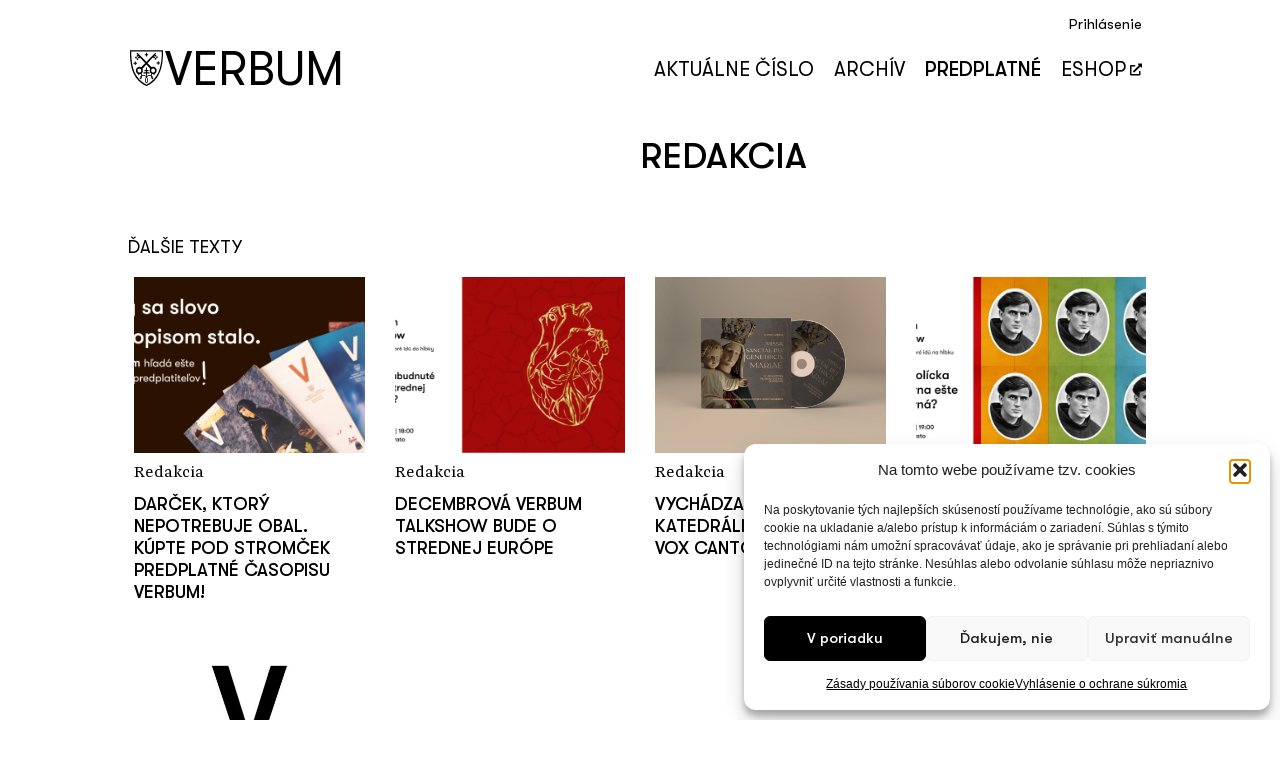

--- FILE ---
content_type: text/html; charset=UTF-8
request_url: https://verbumcasopis.sk/autor/redakcia/
body_size: 25612
content:
<!doctype html>
<html lang="sk-SK">
<head>
	<meta charset="UTF-8">
	<meta name="viewport" content="width=device-width, initial-scale=1">
	<link rel="profile" href="https://gmpg.org/xfn/11">
	<meta name='robots' content='index, follow, max-image-preview:large, max-snippet:-1, max-video-preview:-1' />

	<!-- This site is optimized with the Yoast SEO plugin v26.8 - https://yoast.com/product/yoast-seo-wordpress/ -->
	<title>Redakcia - Verbum</title>
	<link rel="canonical" href="https://verbumcasopis.sk/autor/redakcia/" />
	<meta property="og:locale" content="sk_SK" />
	<meta property="og:type" content="article" />
	<meta property="og:title" content="Redakcia - Verbum" />
	<meta property="og:url" content="https://verbumcasopis.sk/autor/redakcia/" />
	<meta property="og:site_name" content="Verbum" />
	<meta property="og:image" content="https://verbumcasopis.sk/wp-content/uploads/2023/03/verbum-casopis.jpg" />
	<meta property="og:image:width" content="1200" />
	<meta property="og:image:height" content="675" />
	<meta property="og:image:type" content="image/jpeg" />
	<meta name="twitter:card" content="summary_large_image" />
	<script type="application/ld+json" class="yoast-schema-graph">{"@context":"https://schema.org","@graph":[{"@type":"CollectionPage","@id":"https://verbumcasopis.sk/autor/redakcia/","url":"https://verbumcasopis.sk/autor/redakcia/","name":"Redakcia - Verbum","isPartOf":{"@id":"https://verbumcasopis.sk/#website"},"primaryImageOfPage":{"@id":"https://verbumcasopis.sk/autor/redakcia/#primaryimage"},"image":{"@id":"https://verbumcasopis.sk/autor/redakcia/#primaryimage"},"thumbnailUrl":"https://verbumcasopis.sk/wp-content/uploads/2025/12/VERBUM-1200x628-2.png","breadcrumb":{"@id":"https://verbumcasopis.sk/autor/redakcia/#breadcrumb"},"inLanguage":"sk-SK"},{"@type":"ImageObject","inLanguage":"sk-SK","@id":"https://verbumcasopis.sk/autor/redakcia/#primaryimage","url":"https://verbumcasopis.sk/wp-content/uploads/2025/12/VERBUM-1200x628-2.png","contentUrl":"https://verbumcasopis.sk/wp-content/uploads/2025/12/VERBUM-1200x628-2.png","width":1200,"height":628},{"@type":"BreadcrumbList","@id":"https://verbumcasopis.sk/autor/redakcia/#breadcrumb","itemListElement":[{"@type":"ListItem","position":1,"name":"Domovská stránka","item":"https://verbumcasopis.sk/"},{"@type":"ListItem","position":2,"name":"Redakcia"}]},{"@type":"WebSite","@id":"https://verbumcasopis.sk/#website","url":"https://verbumcasopis.sk/","name":"Verbum Časopis","description":"Časopis pre kresťanskú kultúru","publisher":{"@id":"https://verbumcasopis.sk/#organization"},"alternateName":"Verbum","potentialAction":[{"@type":"SearchAction","target":{"@type":"EntryPoint","urlTemplate":"https://verbumcasopis.sk/?s={search_term_string}"},"query-input":{"@type":"PropertyValueSpecification","valueRequired":true,"valueName":"search_term_string"}}],"inLanguage":"sk-SK"},{"@type":"Organization","@id":"https://verbumcasopis.sk/#organization","name":"Spoločenstvo Ladislava Hanusa","alternateName":"SLH","url":"https://verbumcasopis.sk/","logo":{"@type":"ImageObject","inLanguage":"sk-SK","@id":"https://verbumcasopis.sk/#/schema/logo/image/","url":"https://verbumcasopis.sk/wp-content/uploads/2023/03/slh_transparent_big_black201_edited_p.webp","contentUrl":"https://verbumcasopis.sk/wp-content/uploads/2023/03/slh_transparent_big_black201_edited_p.webp","width":50,"height":62,"caption":"Spoločenstvo Ladislava Hanusa"},"image":{"@id":"https://verbumcasopis.sk/#/schema/logo/image/"},"sameAs":["https://www.facebook.com/Verbum.casopis/"]}]}</script>
	<!-- / Yoast SEO plugin. -->


<link rel="alternate" type="application/rss+xml" title="RSS kanál: Verbum &raquo;" href="https://verbumcasopis.sk/feed/" />
<script id="wpp-js" src="https://verbumcasopis.sk/wp-content/plugins/wordpress-popular-posts/assets/js/wpp.min.js?ver=7.3.6" data-sampling="0" data-sampling-rate="100" data-api-url="https://verbumcasopis.sk/wp-json/wordpress-popular-posts" data-post-id="0" data-token="f6ef8c44c5" data-lang="0" data-debug="0"></script>
<link rel="alternate" type="application/rss+xml" title="Feed Verbum &raquo; Redakcia Autor článku" href="https://verbumcasopis.sk/autor/redakcia/feed/" />
<style id='wp-img-auto-sizes-contain-inline-css'>
img:is([sizes=auto i],[sizes^="auto," i]){contain-intrinsic-size:3000px 1500px}
/*# sourceURL=wp-img-auto-sizes-contain-inline-css */
</style>

<style id='wp-emoji-styles-inline-css'>

	img.wp-smiley, img.emoji {
		display: inline !important;
		border: none !important;
		box-shadow: none !important;
		height: 1em !important;
		width: 1em !important;
		margin: 0 0.07em !important;
		vertical-align: -0.1em !important;
		background: none !important;
		padding: 0 !important;
	}
/*# sourceURL=wp-emoji-styles-inline-css */
</style>
<link rel='stylesheet' id='wp-block-library-css' href='https://verbumcasopis.sk/wp-includes/css/dist/block-library/style.min.css?ver=9bbdfa88d156d4916f8f644665079d77' media='all' />
<link rel='stylesheet' id='wc-blocks-style-css' href='https://verbumcasopis.sk/wp-content/plugins/woocommerce/assets/client/blocks/wc-blocks.css?ver=wc-10.4.3' media='all' />
<style id='global-styles-inline-css'>
:root{--wp--preset--aspect-ratio--square: 1;--wp--preset--aspect-ratio--4-3: 4/3;--wp--preset--aspect-ratio--3-4: 3/4;--wp--preset--aspect-ratio--3-2: 3/2;--wp--preset--aspect-ratio--2-3: 2/3;--wp--preset--aspect-ratio--16-9: 16/9;--wp--preset--aspect-ratio--9-16: 9/16;--wp--preset--color--black: #000000;--wp--preset--color--cyan-bluish-gray: #abb8c3;--wp--preset--color--white: #ffffff;--wp--preset--color--pale-pink: #f78da7;--wp--preset--color--vivid-red: #cf2e2e;--wp--preset--color--luminous-vivid-orange: #ff6900;--wp--preset--color--luminous-vivid-amber: #fcb900;--wp--preset--color--light-green-cyan: #7bdcb5;--wp--preset--color--vivid-green-cyan: #00d084;--wp--preset--color--pale-cyan-blue: #8ed1fc;--wp--preset--color--vivid-cyan-blue: #0693e3;--wp--preset--color--vivid-purple: #9b51e0;--wp--preset--gradient--vivid-cyan-blue-to-vivid-purple: linear-gradient(135deg,rgb(6,147,227) 0%,rgb(155,81,224) 100%);--wp--preset--gradient--light-green-cyan-to-vivid-green-cyan: linear-gradient(135deg,rgb(122,220,180) 0%,rgb(0,208,130) 100%);--wp--preset--gradient--luminous-vivid-amber-to-luminous-vivid-orange: linear-gradient(135deg,rgb(252,185,0) 0%,rgb(255,105,0) 100%);--wp--preset--gradient--luminous-vivid-orange-to-vivid-red: linear-gradient(135deg,rgb(255,105,0) 0%,rgb(207,46,46) 100%);--wp--preset--gradient--very-light-gray-to-cyan-bluish-gray: linear-gradient(135deg,rgb(238,238,238) 0%,rgb(169,184,195) 100%);--wp--preset--gradient--cool-to-warm-spectrum: linear-gradient(135deg,rgb(74,234,220) 0%,rgb(151,120,209) 20%,rgb(207,42,186) 40%,rgb(238,44,130) 60%,rgb(251,105,98) 80%,rgb(254,248,76) 100%);--wp--preset--gradient--blush-light-purple: linear-gradient(135deg,rgb(255,206,236) 0%,rgb(152,150,240) 100%);--wp--preset--gradient--blush-bordeaux: linear-gradient(135deg,rgb(254,205,165) 0%,rgb(254,45,45) 50%,rgb(107,0,62) 100%);--wp--preset--gradient--luminous-dusk: linear-gradient(135deg,rgb(255,203,112) 0%,rgb(199,81,192) 50%,rgb(65,88,208) 100%);--wp--preset--gradient--pale-ocean: linear-gradient(135deg,rgb(255,245,203) 0%,rgb(182,227,212) 50%,rgb(51,167,181) 100%);--wp--preset--gradient--electric-grass: linear-gradient(135deg,rgb(202,248,128) 0%,rgb(113,206,126) 100%);--wp--preset--gradient--midnight: linear-gradient(135deg,rgb(2,3,129) 0%,rgb(40,116,252) 100%);--wp--preset--font-size--small: 13px;--wp--preset--font-size--medium: 20px;--wp--preset--font-size--large: 36px;--wp--preset--font-size--x-large: 42px;--wp--preset--spacing--20: 0.44rem;--wp--preset--spacing--30: 0.67rem;--wp--preset--spacing--40: 1rem;--wp--preset--spacing--50: 1.5rem;--wp--preset--spacing--60: 2.25rem;--wp--preset--spacing--70: 3.38rem;--wp--preset--spacing--80: 5.06rem;--wp--preset--shadow--natural: 6px 6px 9px rgba(0, 0, 0, 0.2);--wp--preset--shadow--deep: 12px 12px 50px rgba(0, 0, 0, 0.4);--wp--preset--shadow--sharp: 6px 6px 0px rgba(0, 0, 0, 0.2);--wp--preset--shadow--outlined: 6px 6px 0px -3px rgb(255, 255, 255), 6px 6px rgb(0, 0, 0);--wp--preset--shadow--crisp: 6px 6px 0px rgb(0, 0, 0);}:where(.is-layout-flex){gap: 0.5em;}:where(.is-layout-grid){gap: 0.5em;}body .is-layout-flex{display: flex;}.is-layout-flex{flex-wrap: wrap;align-items: center;}.is-layout-flex > :is(*, div){margin: 0;}body .is-layout-grid{display: grid;}.is-layout-grid > :is(*, div){margin: 0;}:where(.wp-block-columns.is-layout-flex){gap: 2em;}:where(.wp-block-columns.is-layout-grid){gap: 2em;}:where(.wp-block-post-template.is-layout-flex){gap: 1.25em;}:where(.wp-block-post-template.is-layout-grid){gap: 1.25em;}.has-black-color{color: var(--wp--preset--color--black) !important;}.has-cyan-bluish-gray-color{color: var(--wp--preset--color--cyan-bluish-gray) !important;}.has-white-color{color: var(--wp--preset--color--white) !important;}.has-pale-pink-color{color: var(--wp--preset--color--pale-pink) !important;}.has-vivid-red-color{color: var(--wp--preset--color--vivid-red) !important;}.has-luminous-vivid-orange-color{color: var(--wp--preset--color--luminous-vivid-orange) !important;}.has-luminous-vivid-amber-color{color: var(--wp--preset--color--luminous-vivid-amber) !important;}.has-light-green-cyan-color{color: var(--wp--preset--color--light-green-cyan) !important;}.has-vivid-green-cyan-color{color: var(--wp--preset--color--vivid-green-cyan) !important;}.has-pale-cyan-blue-color{color: var(--wp--preset--color--pale-cyan-blue) !important;}.has-vivid-cyan-blue-color{color: var(--wp--preset--color--vivid-cyan-blue) !important;}.has-vivid-purple-color{color: var(--wp--preset--color--vivid-purple) !important;}.has-black-background-color{background-color: var(--wp--preset--color--black) !important;}.has-cyan-bluish-gray-background-color{background-color: var(--wp--preset--color--cyan-bluish-gray) !important;}.has-white-background-color{background-color: var(--wp--preset--color--white) !important;}.has-pale-pink-background-color{background-color: var(--wp--preset--color--pale-pink) !important;}.has-vivid-red-background-color{background-color: var(--wp--preset--color--vivid-red) !important;}.has-luminous-vivid-orange-background-color{background-color: var(--wp--preset--color--luminous-vivid-orange) !important;}.has-luminous-vivid-amber-background-color{background-color: var(--wp--preset--color--luminous-vivid-amber) !important;}.has-light-green-cyan-background-color{background-color: var(--wp--preset--color--light-green-cyan) !important;}.has-vivid-green-cyan-background-color{background-color: var(--wp--preset--color--vivid-green-cyan) !important;}.has-pale-cyan-blue-background-color{background-color: var(--wp--preset--color--pale-cyan-blue) !important;}.has-vivid-cyan-blue-background-color{background-color: var(--wp--preset--color--vivid-cyan-blue) !important;}.has-vivid-purple-background-color{background-color: var(--wp--preset--color--vivid-purple) !important;}.has-black-border-color{border-color: var(--wp--preset--color--black) !important;}.has-cyan-bluish-gray-border-color{border-color: var(--wp--preset--color--cyan-bluish-gray) !important;}.has-white-border-color{border-color: var(--wp--preset--color--white) !important;}.has-pale-pink-border-color{border-color: var(--wp--preset--color--pale-pink) !important;}.has-vivid-red-border-color{border-color: var(--wp--preset--color--vivid-red) !important;}.has-luminous-vivid-orange-border-color{border-color: var(--wp--preset--color--luminous-vivid-orange) !important;}.has-luminous-vivid-amber-border-color{border-color: var(--wp--preset--color--luminous-vivid-amber) !important;}.has-light-green-cyan-border-color{border-color: var(--wp--preset--color--light-green-cyan) !important;}.has-vivid-green-cyan-border-color{border-color: var(--wp--preset--color--vivid-green-cyan) !important;}.has-pale-cyan-blue-border-color{border-color: var(--wp--preset--color--pale-cyan-blue) !important;}.has-vivid-cyan-blue-border-color{border-color: var(--wp--preset--color--vivid-cyan-blue) !important;}.has-vivid-purple-border-color{border-color: var(--wp--preset--color--vivid-purple) !important;}.has-vivid-cyan-blue-to-vivid-purple-gradient-background{background: var(--wp--preset--gradient--vivid-cyan-blue-to-vivid-purple) !important;}.has-light-green-cyan-to-vivid-green-cyan-gradient-background{background: var(--wp--preset--gradient--light-green-cyan-to-vivid-green-cyan) !important;}.has-luminous-vivid-amber-to-luminous-vivid-orange-gradient-background{background: var(--wp--preset--gradient--luminous-vivid-amber-to-luminous-vivid-orange) !important;}.has-luminous-vivid-orange-to-vivid-red-gradient-background{background: var(--wp--preset--gradient--luminous-vivid-orange-to-vivid-red) !important;}.has-very-light-gray-to-cyan-bluish-gray-gradient-background{background: var(--wp--preset--gradient--very-light-gray-to-cyan-bluish-gray) !important;}.has-cool-to-warm-spectrum-gradient-background{background: var(--wp--preset--gradient--cool-to-warm-spectrum) !important;}.has-blush-light-purple-gradient-background{background: var(--wp--preset--gradient--blush-light-purple) !important;}.has-blush-bordeaux-gradient-background{background: var(--wp--preset--gradient--blush-bordeaux) !important;}.has-luminous-dusk-gradient-background{background: var(--wp--preset--gradient--luminous-dusk) !important;}.has-pale-ocean-gradient-background{background: var(--wp--preset--gradient--pale-ocean) !important;}.has-electric-grass-gradient-background{background: var(--wp--preset--gradient--electric-grass) !important;}.has-midnight-gradient-background{background: var(--wp--preset--gradient--midnight) !important;}.has-small-font-size{font-size: var(--wp--preset--font-size--small) !important;}.has-medium-font-size{font-size: var(--wp--preset--font-size--medium) !important;}.has-large-font-size{font-size: var(--wp--preset--font-size--large) !important;}.has-x-large-font-size{font-size: var(--wp--preset--font-size--x-large) !important;}
/*# sourceURL=global-styles-inline-css */
</style>

<style id='classic-theme-styles-inline-css'>
/*! This file is auto-generated */
.wp-block-button__link{color:#fff;background-color:#32373c;border-radius:9999px;box-shadow:none;text-decoration:none;padding:calc(.667em + 2px) calc(1.333em + 2px);font-size:1.125em}.wp-block-file__button{background:#32373c;color:#fff;text-decoration:none}
/*# sourceURL=/wp-includes/css/classic-themes.min.css */
</style>
<link rel='stylesheet' id='crp-public-css' href='https://verbumcasopis.sk/wp-content/plugins/custom-related-posts/dist/public.css?ver=1.8.1' media='all' />
<link rel='stylesheet' id='pmpro_frontend_base-css' href='https://verbumcasopis.sk/wp-content/plugins/paid-memberships-pro/css/frontend/base.css?ver=3.3.1' media='all' />
<link rel='stylesheet' id='pmpro_frontend_variation_1-css' href='https://verbumcasopis.sk/wp-content/plugins/paid-memberships-pro/css/frontend/variation_1.css?ver=3.3.1' media='all' />
<link rel='stylesheet' id='pmprorh_frontend-css' href='https://verbumcasopis.sk/wp-content/plugins/pmpro-mailchimp/css/pmpromc.css?ver=9bbdfa88d156d4916f8f644665079d77' media='all' />
<link rel='stylesheet' id='woocommerce-layout-css' href='https://verbumcasopis.sk/wp-content/plugins/woocommerce/assets/css/woocommerce-layout.css?ver=10.4.3' media='all' />
<link rel='stylesheet' id='woocommerce-smallscreen-css' href='https://verbumcasopis.sk/wp-content/plugins/woocommerce/assets/css/woocommerce-smallscreen.css?ver=10.4.3' media='only screen and (max-width: 768px)' />
<link rel='stylesheet' id='woocommerce-general-css' href='https://verbumcasopis.sk/wp-content/plugins/woocommerce/assets/css/woocommerce.css?ver=10.4.3' media='all' />
<style id='woocommerce-inline-inline-css'>
.woocommerce form .form-row .required { visibility: visible; }
/*# sourceURL=woocommerce-inline-inline-css */
</style>
<link rel='stylesheet' id='cmplz-general-css' href='https://verbumcasopis.sk/wp-content/plugins/complianz-gdpr/assets/css/cookieblocker.min.css?ver=1766012545' media='all' />
<link rel='stylesheet' id='wordpress-popular-posts-css-css' href='https://verbumcasopis.sk/wp-content/plugins/wordpress-popular-posts/assets/css/wpp.css?ver=7.3.6' media='all' />
<link rel='stylesheet' id='hello-elementor-css' href='https://verbumcasopis.sk/wp-content/themes/hello-elementor/style.min.css?ver=3.0.1' media='all' />
<link rel='stylesheet' id='hello-elementor-theme-style-css' href='https://verbumcasopis.sk/wp-content/themes/hello-elementor/theme.min.css?ver=3.0.1' media='all' />
<link rel='stylesheet' id='hello-elementor-header-footer-css' href='https://verbumcasopis.sk/wp-content/themes/hello-elementor/header-footer.min.css?ver=3.0.1' media='all' />
<link rel='stylesheet' id='elementor-frontend-css' href='https://verbumcasopis.sk/wp-content/uploads/elementor/css/custom-frontend.min.css?ver=1759405650' media='all' />
<link rel='stylesheet' id='elementor-post-15-css' href='https://verbumcasopis.sk/wp-content/uploads/elementor/css/post-15.css?ver=1759405651' media='all' />
<link rel='stylesheet' id='widget-nav-menu-css' href='https://verbumcasopis.sk/wp-content/uploads/elementor/css/custom-pro-widget-nav-menu.min.css?ver=1759405650' media='all' />
<link rel='stylesheet' id='widget-heading-css' href='https://verbumcasopis.sk/wp-content/plugins/elementor/assets/css/widget-heading.min.css?ver=3.25.5' media='all' />
<link rel='stylesheet' id='widget-icon-list-css' href='https://verbumcasopis.sk/wp-content/uploads/elementor/css/custom-widget-icon-list.min.css?ver=1759405650' media='all' />
<link rel='stylesheet' id='widget-social-icons-css' href='https://verbumcasopis.sk/wp-content/plugins/elementor/assets/css/widget-social-icons.min.css?ver=3.25.5' media='all' />
<link rel='stylesheet' id='e-apple-webkit-css' href='https://verbumcasopis.sk/wp-content/uploads/elementor/css/custom-apple-webkit.min.css?ver=1759405650' media='all' />
<link rel='stylesheet' id='widget-image-css' href='https://verbumcasopis.sk/wp-content/plugins/elementor/assets/css/widget-image.min.css?ver=3.25.5' media='all' />
<link rel='stylesheet' id='widget-loop-builder-css' href='https://verbumcasopis.sk/wp-content/plugins/elementor-pro/assets/css/widget-loop-builder.min.css?ver=3.25.2' media='all' />
<link rel='stylesheet' id='elementor-icons-css' href='https://verbumcasopis.sk/wp-content/plugins/elementor/assets/lib/eicons/css/elementor-icons.min.css?ver=5.31.0' media='all' />
<link rel='stylesheet' id='swiper-css' href='https://verbumcasopis.sk/wp-content/plugins/elementor/assets/lib/swiper/v8/css/swiper.min.css?ver=8.4.5' media='all' />
<link rel='stylesheet' id='e-swiper-css' href='https://verbumcasopis.sk/wp-content/plugins/elementor/assets/css/conditionals/e-swiper.min.css?ver=3.25.5' media='all' />
<link rel='stylesheet' id='e-popup-style-css' href='https://verbumcasopis.sk/wp-content/plugins/elementor-pro/assets/css/conditionals/popup.min.css?ver=3.25.2' media='all' />
<link rel='stylesheet' id='font-awesome-5-all-css' href='https://verbumcasopis.sk/wp-content/plugins/elementor/assets/lib/font-awesome/css/all.min.css?ver=3.25.5' media='all' />
<link rel='stylesheet' id='font-awesome-4-shim-css' href='https://verbumcasopis.sk/wp-content/plugins/elementor/assets/lib/font-awesome/css/v4-shims.min.css?ver=3.25.5' media='all' />
<link rel='stylesheet' id='elementor-post-135-css' href='https://verbumcasopis.sk/wp-content/uploads/elementor/css/post-135.css?ver=1759405651' media='all' />
<link rel='stylesheet' id='elementor-post-491-css' href='https://verbumcasopis.sk/wp-content/uploads/elementor/css/post-491.css?ver=1765891040' media='all' />
<link rel='stylesheet' id='elementor-post-442-css' href='https://verbumcasopis.sk/wp-content/uploads/elementor/css/post-442.css?ver=1759406178' media='all' />
<link rel='stylesheet' id='elementor-icons-shared-0-css' href='https://verbumcasopis.sk/wp-content/plugins/elementor/assets/lib/font-awesome/css/fontawesome.min.css?ver=5.15.3' media='all' />
<link rel='stylesheet' id='elementor-icons-fa-brands-css' href='https://verbumcasopis.sk/wp-content/plugins/elementor/assets/lib/font-awesome/css/brands.min.css?ver=5.15.3' media='all' />
<script src="https://verbumcasopis.sk/wp-includes/js/jquery/jquery.min.js?ver=3.7.1" id="jquery-core-js"></script>
<script src="https://verbumcasopis.sk/wp-includes/js/jquery/jquery-migrate.min.js?ver=3.4.1" id="jquery-migrate-js"></script>
<script src="https://verbumcasopis.sk/wp-content/plugins/woocommerce/assets/js/jquery-blockui/jquery.blockUI.min.js?ver=2.7.0-wc.10.4.3" id="wc-jquery-blockui-js" defer data-wp-strategy="defer"></script>
<script id="wc-add-to-cart-js-extra">
var wc_add_to_cart_params = {"ajax_url":"/wp-admin/admin-ajax.php","wc_ajax_url":"/?wc-ajax=%%endpoint%%","i18n_view_cart":"Zobrazi\u0165 ko\u0161\u00edk","cart_url":"https://verbumcasopis.sk","is_cart":"","cart_redirect_after_add":"no"};
//# sourceURL=wc-add-to-cart-js-extra
</script>
<script src="https://verbumcasopis.sk/wp-content/plugins/woocommerce/assets/js/frontend/add-to-cart.min.js?ver=10.4.3" id="wc-add-to-cart-js" defer data-wp-strategy="defer"></script>
<script src="https://verbumcasopis.sk/wp-content/plugins/woocommerce/assets/js/js-cookie/js.cookie.min.js?ver=2.1.4-wc.10.4.3" id="wc-js-cookie-js" defer data-wp-strategy="defer"></script>
<script id="woocommerce-js-extra">
var woocommerce_params = {"ajax_url":"/wp-admin/admin-ajax.php","wc_ajax_url":"/?wc-ajax=%%endpoint%%","i18n_password_show":"Zobrazi\u0165 heslo","i18n_password_hide":"Skry\u0165 heslo"};
//# sourceURL=woocommerce-js-extra
</script>
<script src="https://verbumcasopis.sk/wp-content/plugins/woocommerce/assets/js/frontend/woocommerce.min.js?ver=10.4.3" id="woocommerce-js" defer data-wp-strategy="defer"></script>
<script src="https://verbumcasopis.sk/wp-content/plugins/elementor/assets/lib/font-awesome/js/v4-shims.min.js?ver=3.25.5" id="font-awesome-4-shim-js"></script>
<link rel="https://api.w.org/" href="https://verbumcasopis.sk/wp-json/" /><link rel="alternate" title="JSON" type="application/json" href="https://verbumcasopis.sk/wp-json/wp/v2/autor/221" /><link rel="EditURI" type="application/rsd+xml" title="RSD" href="https://verbumcasopis.sk/xmlrpc.php?rsd" />
		<style type="text/css">
						ol.footnotes>li {list-style-type:decimal;}
						ol.footnotes { color:#666666; }
ol.footnotes li { font-size:80%; }
		</style>
		<style id="pmpro_colors">:root {
	--pmpro--color--base: #ffffff;
	--pmpro--color--contrast: #222222;
	--pmpro--color--accent: #0c3d54;
	--pmpro--color--accent--variation: hsl( 199,75%,28.5% );
	--pmpro--color--border--variation: hsl( 0,0%,91% );
}</style>			<style>.cmplz-hidden {
					display: none !important;
				}</style>            <style id="wpp-loading-animation-styles">@-webkit-keyframes bgslide{from{background-position-x:0}to{background-position-x:-200%}}@keyframes bgslide{from{background-position-x:0}to{background-position-x:-200%}}.wpp-widget-block-placeholder,.wpp-shortcode-placeholder{margin:0 auto;width:60px;height:3px;background:#dd3737;background:linear-gradient(90deg,#dd3737 0%,#571313 10%,#dd3737 100%);background-size:200% auto;border-radius:3px;-webkit-animation:bgslide 1s infinite linear;animation:bgslide 1s infinite linear}</style>
            <!-- Meta Pixel Code -->
<script type="text/plain" data-service="facebook" data-category="marketing">
!function(f,b,e,v,n,t,s)
{if(f.fbq)return;n=f.fbq=function(){n.callMethod?
n.callMethod.apply(n,arguments):n.queue.push(arguments)};
if(!f._fbq)f._fbq=n;n.push=n;n.loaded=!0;n.version='2.0';
n.queue=[];t=b.createElement(e);t.async=!0;
t.src=v;s=b.getElementsByTagName(e)[0];
s.parentNode.insertBefore(t,s)}(window, document,'script',
'https://connect.facebook.net/en_US/fbevents.js');
fbq('init', '1193245779096056');
fbq('track', 'PageView');
</script>

<noscript>
<img height="1" width="1" style="display:none"
src="https://www.facebook.com/tr?id=1193245779096056&ev=PageView&noscript=1" />
</noscript>
<!-- End Meta Pixel Code -->
<!-- Google tag (gtag.js) -->
<script type="text/plain" data-service="google-analytics" data-category="statistics" async data-cmplz-src="https://www.googletagmanager.com/gtag/js?id=G-40K0CGJQ4R"></script>
<script>
  window.dataLayer = window.dataLayer || [];
  function gtag(){dataLayer.push(arguments);}
  gtag('js', new Date());

  gtag('config', 'G-40K0CGJQ4R');
</script>
	<noscript><style>.woocommerce-product-gallery{ opacity: 1 !important; }</style></noscript>
	<meta name="generator" content="Elementor 3.25.5; features: additional_custom_breakpoints, e_optimized_control_loading; settings: css_print_method-external, google_font-disabled, font_display-swap">
			<style>
				.e-con.e-parent:nth-of-type(n+4):not(.e-lazyloaded):not(.e-no-lazyload),
				.e-con.e-parent:nth-of-type(n+4):not(.e-lazyloaded):not(.e-no-lazyload) * {
					background-image: none !important;
				}
				@media screen and (max-height: 1024px) {
					.e-con.e-parent:nth-of-type(n+3):not(.e-lazyloaded):not(.e-no-lazyload),
					.e-con.e-parent:nth-of-type(n+3):not(.e-lazyloaded):not(.e-no-lazyload) * {
						background-image: none !important;
					}
				}
				@media screen and (max-height: 640px) {
					.e-con.e-parent:nth-of-type(n+2):not(.e-lazyloaded):not(.e-no-lazyload),
					.e-con.e-parent:nth-of-type(n+2):not(.e-lazyloaded):not(.e-no-lazyload) * {
						background-image: none !important;
					}
				}
			</style>
			<style type="text/css">.read-also-block {
  margin-bottom:20px;
  padding-left:40px;
}

.crp-list {
  padding:0;
}

.crp-list-title {
  font-size:14px;
  
}</style><link rel="icon" href="https://verbumcasopis.sk/wp-content/uploads/2023/04/Untitled_design-3.2e16d0ba.fill-1100x500.format-jpeg-150x150-1-100x100.jpg" sizes="32x32" />
<link rel="icon" href="https://verbumcasopis.sk/wp-content/uploads/2023/04/Untitled_design-3.2e16d0ba.fill-1100x500.format-jpeg-150x150-1.jpg" sizes="192x192" />
<link rel="apple-touch-icon" href="https://verbumcasopis.sk/wp-content/uploads/2023/04/Untitled_design-3.2e16d0ba.fill-1100x500.format-jpeg-150x150-1.jpg" />
<meta name="msapplication-TileImage" content="https://verbumcasopis.sk/wp-content/uploads/2023/04/Untitled_design-3.2e16d0ba.fill-1100x500.format-jpeg-150x150-1.jpg" />
<link rel='stylesheet' id='widget-post-info-css' href='https://verbumcasopis.sk/wp-content/plugins/elementor-pro/assets/css/widget-post-info.min.css?ver=3.25.2' media='all' />
<link rel='stylesheet' id='elementor-icons-fa-regular-css' href='https://verbumcasopis.sk/wp-content/plugins/elementor/assets/lib/font-awesome/css/regular.min.css?ver=5.15.3' media='all' />
<link rel='stylesheet' id='elementor-icons-fa-solid-css' href='https://verbumcasopis.sk/wp-content/plugins/elementor/assets/lib/font-awesome/css/solid.min.css?ver=5.15.3' media='all' />
</head>
<body data-rsssl=1 data-cmplz=1 class="pmpro-variation_1 archive tax-autor term-redakcia term-221 wp-custom-logo wp-theme-hello-elementor wp-child-theme-hello-elementor-child theme-hello-elementor woocommerce-no-js elementor-default elementor-template-full-width elementor-kit-15 elementor-page-442">


<a class="skip-link screen-reader-text" href="#content">Preskočiť na obsah</a>

		<div data-elementor-type="header" data-elementor-id="135" class="elementor elementor-135 elementor-location-header" data-elementor-post-type="elementor_library">
			<div class="elementor-element elementor-element-d0c3aff e-flex e-con-boxed e-con e-parent" data-id="d0c3aff" data-element_type="container" data-settings="{&quot;background_background&quot;:&quot;classic&quot;}">
					<div class="e-con-inner">
				<div class="elementor-element elementor-element-b0630c4 elementor-nav-menu__align-end elementor-widget-tablet__width-inherit elementor-widget-mobile__width-auto elementor-nav-menu--dropdown-none elementor-widget elementor-widget-nav-menu" data-id="b0630c4" data-element_type="widget" data-settings="{&quot;submenu_icon&quot;:{&quot;value&quot;:&quot;&lt;i class=\&quot;\&quot;&gt;&lt;\/i&gt;&quot;,&quot;library&quot;:&quot;&quot;},&quot;layout&quot;:&quot;horizontal&quot;}" data-widget_type="nav-menu.default">
				<div class="elementor-widget-container">
						<nav aria-label="Menu" class="elementor-nav-menu--main elementor-nav-menu__container elementor-nav-menu--layout-horizontal e--pointer-underline e--animation-fade">
				<ul id="menu-1-b0630c4" class="elementor-nav-menu"><li class="menu-item menu-item-type- menu-item-object-login menu-item-3065"><a href="https://verbumcasopis.sk/prihlasenie/?redirect_to=https%3A%2F%2Fverbumcasopis.sk%2Fautor%2Fredakcia%2F" class="elementor-item">Prihlásenie</a></li>
</ul>			</nav>
						<nav class="elementor-nav-menu--dropdown elementor-nav-menu__container" aria-hidden="true">
				<ul id="menu-2-b0630c4" class="elementor-nav-menu"><li class="menu-item menu-item-type- menu-item-object-login menu-item-3065"><a href="https://verbumcasopis.sk/prihlasenie/?redirect_to=https%3A%2F%2Fverbumcasopis.sk%2Fautor%2Fredakcia%2F" class="elementor-item" tabindex="-1">Prihlásenie</a></li>
</ul>			</nav>
				</div>
				</div>
					</div>
				</div>
		<div class="elementor-element elementor-element-8ff150d e-flex e-con-boxed e-con e-parent" data-id="8ff150d" data-element_type="container">
					<div class="e-con-inner">
		<div class="elementor-element elementor-element-76f6da2 e-con-full e-flex e-con e-child" data-id="76f6da2" data-element_type="container">
				<div class="elementor-element elementor-element-99e3c3d elementor-view-default elementor-widget elementor-widget-icon" data-id="99e3c3d" data-element_type="widget" data-widget_type="icon.default">
				<div class="elementor-widget-container">
					<div class="elementor-icon-wrapper">
			<a class="elementor-icon" href="https://verbumcasopis.sk">
			<svg xmlns="http://www.w3.org/2000/svg" width="33" height="37" viewBox="0 0 33 37" fill="none"><path d="M4.84206 11.4164V12.701H3.61407V13.6901H4.84206V14.9748H5.78762V13.6901H7.01561V12.701H5.78762V11.4164H4.84206ZM6.38934 9.02695L7.40857 10.196L8.52605 9.10402L7.48225 7.97354L6.38934 9.02695ZM7.0893 7.53678L6.07006 6.36776L4.98942 7.4597L6.00866 8.59018L7.0893 7.53678ZM16.9501 5.14737H18.1781V4.1582H16.9501V2.87357H16.0045V4.1582H14.7765V5.14737H16.0045V6.43199H16.9501V5.14737ZM8.61201 5.96953L7.58049 4.85191L6.52442 5.89245L7.54365 7.02293L8.61201 5.96953ZM10.0488 7.54961L9.00497 6.4063L7.92433 7.49824L8.96813 8.62872L10.0488 7.54961ZM23.9742 6.17507L22.9304 7.31839L23.9742 8.37178L25.018 7.24132L23.9742 6.17507ZM16.9869 23.3762H19.4061V22.2458H16.9869V21.218H18.4851V20.0876H16.9869V17.4926H15.9677V20.0876H14.4573V21.218H15.9677V22.2458H13.5486V23.3762H15.9677V25.7528H16.9869V23.3762ZM20.1183 18.5717C19.8113 19.137 19.6271 19.7921 19.6271 20.4858C19.6271 21.8475 20.3271 23.0422 21.3463 23.6974C21.0884 24.0956 20.892 24.6223 20.8306 25.2646C19.8973 24.9563 18.743 24.9306 17.7115 25.483L17.6992 25.4959L17.6746 25.5087C17.5764 25.573 17.4536 25.65 17.3431 25.7271C17.0606 25.9069 16.7536 26.0868 16.4589 26.3566C16.1519 26.0739 15.8326 25.8813 15.5379 25.7014C15.4274 25.6372 15.3169 25.5601 15.2063 25.4959L15.1818 25.483C14.9485 25.3546 14.6906 25.2518 14.445 25.1876C14.1871 25.1233 13.9415 25.0719 13.6959 25.0591C13.1433 25.0206 12.5907 25.1105 12.0995 25.2646C12.0258 24.5581 11.7925 23.98 11.4978 23.5689C12.3451 22.8752 12.8854 21.7961 12.8854 20.5629C12.8854 19.9206 12.7258 19.304 12.4556 18.7773L16.3729 14.4866L20.1183 18.5717ZM16.4712 27.5641C16.7782 28.0651 17.0361 28.7845 17.208 29.8893C17.2448 31.1354 16.901 31.9061 16.5694 32.3172C16.5326 32.3686 16.4957 32.4072 16.4589 32.4329C16.2501 32.2145 15.9923 31.8034 15.8449 31.1482C15.8081 30.9684 15.7712 30.7757 15.7467 30.5701C15.7344 30.3646 15.7221 30.1462 15.7344 29.8893C15.9063 28.7845 16.1642 28.0651 16.4712 27.5641ZM21.2481 20.4858C21.2481 19.3553 22.0831 18.4689 23.1392 18.4689C24.2198 18.4689 25.0672 19.3425 25.0672 20.4858C25.0672 21.5778 24.2321 22.5027 23.1392 22.5027C22.0831 22.4898 21.2481 21.5778 21.2481 20.4858ZM11.3136 20.5501C11.3136 21.6805 10.4417 22.5669 9.38565 22.5669C8.34185 22.5669 7.45769 21.6934 7.45769 20.5501C7.45769 19.4581 8.32957 18.5332 9.38565 18.5332C10.4417 18.546 11.3136 19.4581 11.3136 20.5501ZM11.3504 26.485C11.3013 26.8319 11.2154 27.2044 11.0926 27.6155C10.8101 28.0137 10.6136 28.245 10.4663 28.3477C10.4663 28.322 10.4663 28.2835 10.4663 28.245C10.4786 27.7696 10.7119 27.0631 11.0803 26.7291L11.0926 26.7163C11.1662 26.6392 11.2522 26.5621 11.3504 26.485ZM21.6042 26.485C21.7024 26.5621 21.7884 26.6392 21.8621 26.7163L21.8744 26.7291C22.2428 27.076 22.4761 27.7696 22.4884 28.245C22.4884 28.2835 22.4884 28.322 22.4884 28.3477C22.341 28.245 22.1445 28.0137 21.8621 27.6155C21.727 27.2173 21.6533 26.8447 21.6042 26.485ZM25.3373 4.56929L25.3864 4.62067L26.1723 3.75997L25.2636 2.7708L16.3852 11.9045L7.35945 2.62949L6.45074 3.61866L7.58049 4.85191L7.60505 4.82621L8.62429 5.95669L8.61201 5.96953L9.00497 6.39346L10.0488 7.52394L10.0365 7.53678L15.1695 13.1506L11.1171 17.3128C10.6014 17.0045 10.0119 16.8118 9.38565 16.8118C7.45769 16.8118 5.88586 18.4947 5.88586 20.5501C5.88586 22.2843 6.97877 23.7359 8.44009 24.1727C8.35413 24.481 8.30501 24.8407 8.30501 25.2646H9.04181C9.04181 24.8792 9.09093 24.5709 9.16461 24.314C9.23829 24.314 9.29969 24.3269 9.37337 24.3269C9.90141 24.3269 10.3926 24.1984 10.847 23.98C10.8592 23.9929 10.8715 24.0057 10.8838 24.0185C11.154 24.3654 11.3504 24.8921 11.375 25.5729C11.0434 25.7399 10.7733 25.9455 10.5645 26.1639C10.0488 26.6392 9.72949 27.6026 9.71721 28.245C9.70493 28.5019 9.75405 28.7331 9.85229 28.9001C9.99965 29.1571 10.2207 29.2727 10.54 29.1828C10.8347 29.1057 11.2276 28.7588 11.7188 28.0394L11.7557 27.988L11.768 27.9367C11.989 27.2558 12.0995 26.6392 12.1241 26.0739C12.5784 25.8941 13.1065 25.8042 13.6468 25.8299C13.8556 25.8427 14.0643 25.8684 14.2608 25.9326C14.445 25.984 14.6415 26.0611 14.8257 26.1639C14.9362 26.2409 15.059 26.3052 15.1818 26.3823C15.4397 26.5364 15.7098 26.7034 15.9677 26.9475C15.5625 27.5384 15.2063 28.412 15.0099 29.7994V29.8251V29.8379V29.8507C14.9976 30.1205 15.0099 30.3903 15.0344 30.6472C15.059 30.9042 15.0958 31.1354 15.1449 31.3409C15.4028 32.4585 15.98 33.088 16.2747 33.2679L16.4589 33.3835L16.6431 33.2807C16.7168 33.2422 16.8027 33.1779 16.8887 33.1009C16.9747 33.0238 17.0606 32.9339 17.1466 32.8311C17.5641 32.3172 18.0062 31.3409 17.9571 29.8507V29.8379V29.8122C17.7483 28.412 17.4045 27.5384 16.9869 26.9475C17.2448 26.7034 17.5027 26.5492 17.736 26.3951C17.8588 26.3309 17.9693 26.2538 18.0799 26.1767C18.9886 25.6886 20.0201 25.7656 20.8306 26.0868C20.8551 26.6392 20.9656 27.2687 21.1867 27.9367L21.199 27.988L21.2358 28.0394C21.7393 28.7717 22.1322 29.1057 22.4147 29.1828C22.7217 29.2727 22.955 29.1571 23.1024 28.9001C23.2006 28.7331 23.2374 28.5019 23.2374 28.245C23.2252 27.6026 22.8936 26.6392 22.3778 26.1639C22.255 26.0354 22.1077 25.9198 21.948 25.8042C21.8252 25.7271 21.7024 25.6372 21.5674 25.5729C21.6042 24.9049 21.7884 24.3911 22.0586 24.0314C22.4024 24.1598 22.7708 24.2241 23.1515 24.2241C23.348 24.2241 23.5322 24.2112 23.7164 24.1727C23.8269 24.4553 23.9006 24.815 23.9006 25.2775H24.6251C24.6251 24.7636 24.5514 24.3268 24.4163 23.9671C25.7303 23.4148 26.6635 22.0659 26.6635 20.4858C26.6635 18.4047 25.0917 16.7219 23.1269 16.7219C22.5375 16.7219 21.9726 16.876 21.4814 17.1715L17.5887 13.1634L22.9182 7.33123L22.8813 7.29269L23.9251 6.16221L23.962 6.20077L24.3549 5.76398L24.3181 5.72545L25.3373 4.56929ZM26.4179 5.63553L25.3864 4.62067L24.3549 5.75114L25.3987 6.80453L26.4179 5.63553ZM25.5092 9.95188L26.553 8.78287L25.4724 7.71662L24.4286 8.8471L25.5092 9.95188ZM26.946 8.33324L27.9652 7.20278L26.8846 6.11084L25.8653 7.27985L26.946 8.33324ZM29.9546 13.536V12.5468H28.7266V11.2622H27.781V12.5468H26.553V13.536H27.781V14.8206H28.7266V13.536H29.9546ZM1.2072 1.57611H31.8088C31.8088 18.9571 27.6459 28.8616 16.4589 34.681C5.3701 28.8616 1.2072 18.9443 1.2072 1.57611ZM33 0.137329H0.0160398C-0.0944798 9.9005 -0.0944768 28.8487 16.5203 36.1326C33 28.8616 33 9.91334 33 0.137329Z" fill="black"></path></svg>			</a>
		</div>
				</div>
				</div>
				<div class="elementor-element elementor-element-f6d9c6d elementor-widget elementor-widget-heading" data-id="f6d9c6d" data-element_type="widget" data-widget_type="heading.default">
				<div class="elementor-widget-container">
			<h1 class="elementor-heading-title elementor-size-default"><a href="https://verbumcasopis.sk">VERBUM</a></h1>		</div>
				</div>
				</div>
		<div class="elementor-element elementor-element-55fab36 e-con-full e-flex e-con e-child" data-id="55fab36" data-element_type="container">
				<div class="elementor-element elementor-element-7150cc9 elementor-nav-menu__align-end elementor-nav-menu--stretch elementor-widget-tablet__width-inherit elementor-widget-mobile__width-auto elementor-nav-menu--dropdown-tablet elementor-nav-menu__text-align-aside elementor-nav-menu--toggle elementor-nav-menu--burger elementor-widget elementor-widget-nav-menu" data-id="7150cc9" data-element_type="widget" data-settings="{&quot;submenu_icon&quot;:{&quot;value&quot;:&quot;&lt;i class=\&quot;\&quot;&gt;&lt;\/i&gt;&quot;,&quot;library&quot;:&quot;&quot;},&quot;full_width&quot;:&quot;stretch&quot;,&quot;layout&quot;:&quot;horizontal&quot;,&quot;toggle&quot;:&quot;burger&quot;}" data-widget_type="nav-menu.default">
				<div class="elementor-widget-container">
						<nav aria-label="Menu" class="elementor-nav-menu--main elementor-nav-menu__container elementor-nav-menu--layout-horizontal e--pointer-underline e--animation-fade">
				<ul id="menu-1-7150cc9" class="elementor-nav-menu"><li class="hide menu-item menu-item-type-custom menu-item-object-custom menu-item-has-children menu-item-675"><a href="#" class="elementor-item elementor-item-anchor">Rubriky</a>
<ul class="sub-menu elementor-nav-menu--dropdown">
	<li class="menu-item menu-item-type-taxonomy menu-item-object-category menu-item-2697"><a href="https://verbumcasopis.sk/kategoria/tema/" class="elementor-sub-item">Téma</a></li>
	<li class="menu-item menu-item-type-taxonomy menu-item-object-category menu-item-1929"><a href="https://verbumcasopis.sk/kategoria/uvahy-a-studie/" class="elementor-sub-item">Úvahy a štúdie</a></li>
	<li class="menu-item menu-item-type-taxonomy menu-item-object-category menu-item-1927"><a href="https://verbumcasopis.sk/kategoria/spiritualita/" class="elementor-sub-item">Spiritualita</a></li>
	<li class="menu-item menu-item-type-taxonomy menu-item-object-category menu-item-1924"><a href="https://verbumcasopis.sk/kategoria/nakova/" class="elementor-sub-item">Nákova</a></li>
	<li class="menu-item menu-item-type-taxonomy menu-item-object-category menu-item-1925"><a href="https://verbumcasopis.sk/kategoria/pramene/" class="elementor-sub-item">Pramene</a></li>
	<li class="menu-item menu-item-type-taxonomy menu-item-object-category menu-item-1928"><a href="https://verbumcasopis.sk/kategoria/umenie/" class="elementor-sub-item">Umenie</a></li>
	<li class="menu-item menu-item-type-taxonomy menu-item-object-category menu-item-1926"><a href="https://verbumcasopis.sk/kategoria/recenzie/" class="elementor-sub-item">Recenzie</a></li>
	<li class="menu-item menu-item-type-taxonomy menu-item-object-category menu-item-2900"><a href="https://verbumcasopis.sk/kategoria/profil/" class="elementor-sub-item">Profil</a></li>
	<li class="menu-item menu-item-type-taxonomy menu-item-object-category menu-item-2901"><a href="https://verbumcasopis.sk/kategoria/rozhovor/" class="elementor-sub-item">Rozhovor</a></li>
</ul>
</li>
<li class="menu-item menu-item-type-taxonomy menu-item-object-category menu-item-5196"><a href="https://verbumcasopis.sk/kategoria/vydanie/4-2025/" class="elementor-item">Aktuálne číslo</a></li>
<li class="menu-item menu-item-type-post_type menu-item-object-page menu-item-668"><a href="https://verbumcasopis.sk/archiv/" class="elementor-item">Archív</a></li>
<li class="subscription-nav-item menu-item menu-item-type-post_type menu-item-object-page menu-item-670"><a href="https://verbumcasopis.sk/predplatne/" class="elementor-item">Predplatné</a></li>
<li class="mma-external-link menu-item menu-item-type-custom menu-item-object-custom menu-item-3822"><a target="_blank" href="https://obchod.slh.sk/" class="elementor-item">Eshop <i class="fas fa-external-link-alt"> </i></a></li>
</ul>			</nav>
					<div class="elementor-menu-toggle" role="button" tabindex="0" aria-label="Menu Toggle" aria-expanded="false">
			<i aria-hidden="true" role="presentation" class="elementor-menu-toggle__icon--open eicon-menu-bar"></i><i aria-hidden="true" role="presentation" class="elementor-menu-toggle__icon--close eicon-close"></i>			<span class="elementor-screen-only">Menu</span>
		</div>
					<nav class="elementor-nav-menu--dropdown elementor-nav-menu__container" aria-hidden="true">
				<ul id="menu-2-7150cc9" class="elementor-nav-menu"><li class="hide menu-item menu-item-type-custom menu-item-object-custom menu-item-has-children menu-item-675"><a href="#" class="elementor-item elementor-item-anchor" tabindex="-1">Rubriky</a>
<ul class="sub-menu elementor-nav-menu--dropdown">
	<li class="menu-item menu-item-type-taxonomy menu-item-object-category menu-item-2697"><a href="https://verbumcasopis.sk/kategoria/tema/" class="elementor-sub-item" tabindex="-1">Téma</a></li>
	<li class="menu-item menu-item-type-taxonomy menu-item-object-category menu-item-1929"><a href="https://verbumcasopis.sk/kategoria/uvahy-a-studie/" class="elementor-sub-item" tabindex="-1">Úvahy a štúdie</a></li>
	<li class="menu-item menu-item-type-taxonomy menu-item-object-category menu-item-1927"><a href="https://verbumcasopis.sk/kategoria/spiritualita/" class="elementor-sub-item" tabindex="-1">Spiritualita</a></li>
	<li class="menu-item menu-item-type-taxonomy menu-item-object-category menu-item-1924"><a href="https://verbumcasopis.sk/kategoria/nakova/" class="elementor-sub-item" tabindex="-1">Nákova</a></li>
	<li class="menu-item menu-item-type-taxonomy menu-item-object-category menu-item-1925"><a href="https://verbumcasopis.sk/kategoria/pramene/" class="elementor-sub-item" tabindex="-1">Pramene</a></li>
	<li class="menu-item menu-item-type-taxonomy menu-item-object-category menu-item-1928"><a href="https://verbumcasopis.sk/kategoria/umenie/" class="elementor-sub-item" tabindex="-1">Umenie</a></li>
	<li class="menu-item menu-item-type-taxonomy menu-item-object-category menu-item-1926"><a href="https://verbumcasopis.sk/kategoria/recenzie/" class="elementor-sub-item" tabindex="-1">Recenzie</a></li>
	<li class="menu-item menu-item-type-taxonomy menu-item-object-category menu-item-2900"><a href="https://verbumcasopis.sk/kategoria/profil/" class="elementor-sub-item" tabindex="-1">Profil</a></li>
	<li class="menu-item menu-item-type-taxonomy menu-item-object-category menu-item-2901"><a href="https://verbumcasopis.sk/kategoria/rozhovor/" class="elementor-sub-item" tabindex="-1">Rozhovor</a></li>
</ul>
</li>
<li class="menu-item menu-item-type-taxonomy menu-item-object-category menu-item-5196"><a href="https://verbumcasopis.sk/kategoria/vydanie/4-2025/" class="elementor-item" tabindex="-1">Aktuálne číslo</a></li>
<li class="menu-item menu-item-type-post_type menu-item-object-page menu-item-668"><a href="https://verbumcasopis.sk/archiv/" class="elementor-item" tabindex="-1">Archív</a></li>
<li class="subscription-nav-item menu-item menu-item-type-post_type menu-item-object-page menu-item-670"><a href="https://verbumcasopis.sk/predplatne/" class="elementor-item" tabindex="-1">Predplatné</a></li>
<li class="mma-external-link menu-item menu-item-type-custom menu-item-object-custom menu-item-3822"><a target="_blank" href="https://obchod.slh.sk/" class="elementor-item" tabindex="-1">Eshop <i class="fas fa-external-link-alt"> </i></a></li>
</ul>			</nav>
				</div>
				</div>
				</div>
					</div>
				</div>
				</div>
				<div data-elementor-type="archive" data-elementor-id="442" class="elementor elementor-442 elementor-location-archive" data-elementor-post-type="elementor_library">
			<div class="elementor-element elementor-element-80b709c e-flex e-con-boxed e-con e-parent" data-id="80b709c" data-element_type="container">
					<div class="e-con-inner">
		<div class="elementor-element elementor-element-3ebef1e author-img e-flex e-con-boxed e-con e-child" data-id="3ebef1e" data-element_type="container">
					<div class="e-con-inner">
				<div class="elementor-element elementor-element-c709c05 elementor-widget elementor-widget-shortcode" data-id="c709c05" data-element_type="widget" data-widget_type="shortcode.default">
				<div class="elementor-widget-container">
					<div class="elementor-shortcode"></div>
				</div>
				</div>
					</div>
				</div>
		<div class="elementor-element elementor-element-d7d65fa e-flex e-con-boxed e-con e-child" data-id="d7d65fa" data-element_type="container">
					<div class="e-con-inner">
				<div class="elementor-element elementor-element-6c11020 elementor-widget elementor-widget-shortcode" data-id="6c11020" data-element_type="widget" data-widget_type="shortcode.default">
				<div class="elementor-widget-container">
			<h1 style='font-size:36px;font-weight:500;line-height:40px;text-transform:uppercase;color:black;font-family:"GT Walsheim", sans-serif;'>Redakcia</h1>		<div class="elementor-shortcode"></div>
				</div>
				</div>
				<div class="elementor-element elementor-element-4c61c9a elementor-widget elementor-widget-shortcode" data-id="4c61c9a" data-element_type="widget" data-widget_type="shortcode.default">
				<div class="elementor-widget-container">
					<div class="elementor-shortcode"></div>
				</div>
				</div>
					</div>
				</div>
					</div>
				</div>
		<div class="elementor-element elementor-element-9c9b1df e-flex e-con-boxed e-con e-parent" data-id="9c9b1df" data-element_type="container">
					<div class="e-con-inner">
				<div class="elementor-element elementor-element-a2ad3eb elementor-widget elementor-widget-heading" data-id="a2ad3eb" data-element_type="widget" data-widget_type="heading.default">
				<div class="elementor-widget-container">
			<h2 class="elementor-heading-title elementor-size-default">Ďalšie texty</h2>		</div>
				</div>
					</div>
				</div>
		<div class="elementor-element elementor-element-5ae2006 e-flex e-con-boxed e-con e-parent" data-id="5ae2006" data-element_type="container">
					<div class="e-con-inner">
				<div class="elementor-element elementor-element-c590bca elementor-grid-4 elementor-grid-tablet-2 elementor-grid-mobile-1 elementor-widget elementor-widget-loop-grid" data-id="c590bca" data-element_type="widget" data-settings="{&quot;template_id&quot;:196,&quot;columns&quot;:4,&quot;row_gap&quot;:{&quot;unit&quot;:&quot;px&quot;,&quot;size&quot;:30,&quot;sizes&quot;:[]},&quot;_skin&quot;:&quot;post&quot;,&quot;columns_tablet&quot;:&quot;2&quot;,&quot;columns_mobile&quot;:&quot;1&quot;,&quot;edit_handle_selector&quot;:&quot;[data-elementor-type=\&quot;loop-item\&quot;]&quot;,&quot;row_gap_widescreen&quot;:{&quot;unit&quot;:&quot;px&quot;,&quot;size&quot;:&quot;&quot;,&quot;sizes&quot;:[]},&quot;row_gap_laptop&quot;:{&quot;unit&quot;:&quot;px&quot;,&quot;size&quot;:&quot;&quot;,&quot;sizes&quot;:[]},&quot;row_gap_tablet&quot;:{&quot;unit&quot;:&quot;px&quot;,&quot;size&quot;:&quot;&quot;,&quot;sizes&quot;:[]},&quot;row_gap_mobile&quot;:{&quot;unit&quot;:&quot;px&quot;,&quot;size&quot;:&quot;&quot;,&quot;sizes&quot;:[]}}" data-widget_type="loop-grid.post">
				<div class="elementor-widget-container">
					<div class="elementor-loop-container elementor-grid">
		<style id="loop-196">.elementor-196 .elementor-element.elementor-element-4e19d81{--display:flex;--flex-direction:column;--container-widget-width:100%;--container-widget-height:initial;--container-widget-flex-grow:0;--container-widget-align-self:initial;--flex-wrap-mobile:wrap;--justify-content:space-between;--gap:0px 0px;--background-transition:0.3s;--padding-top:0px;--padding-bottom:0px;--padding-left:0px;--padding-right:0px;}.elementor-196 .elementor-element.elementor-element-4e19d81.e-con{--order:2;}.elementor-196 .elementor-element.elementor-element-52020f8{--display:flex;--flex-direction:column;--container-widget-width:calc( ( 1 - var( --container-widget-flex-grow ) ) * 100% );--container-widget-height:initial;--container-widget-flex-grow:0;--container-widget-align-self:initial;--flex-wrap-mobile:wrap;--justify-content:flex-start;--align-items:flex-start;--gap:0px 0px;--background-transition:0.3s;--padding-top:0px;--padding-bottom:0px;--padding-left:0px;--padding-right:0px;}.elementor-196 .elementor-element.elementor-element-52020f8.e-con{--order:-99999 /* order start hack */;--flex-grow:1;--flex-shrink:0;}.elementor-widget-theme-post-featured-image .widget-image-caption{color:var( --e-global-color-text );font-family:var( --e-global-typography-text-font-family ), Sans-serif;font-size:var( --e-global-typography-text-font-size );font-weight:var( --e-global-typography-text-font-weight );line-height:var( --e-global-typography-text-line-height );}.elementor-196 .elementor-element.elementor-element-85d1a7a img{height:176px;}.elementor-widget-post-info .elementor-icon-list-item:not(:last-child):after{border-color:var( --e-global-color-text );}.elementor-widget-post-info .elementor-icon-list-icon i{color:var( --e-global-color-primary );}.elementor-widget-post-info .elementor-icon-list-icon svg{fill:var( --e-global-color-primary );}.elementor-widget-post-info .elementor-icon-list-text, .elementor-widget-post-info .elementor-icon-list-text a{color:var( --e-global-color-secondary );}.elementor-widget-post-info .elementor-icon-list-item{font-family:var( --e-global-typography-text-font-family ), Sans-serif;font-size:var( --e-global-typography-text-font-size );font-weight:var( --e-global-typography-text-font-weight );line-height:var( --e-global-typography-text-line-height );}.elementor-196 .elementor-element.elementor-element-beb4398 > .elementor-widget-container{margin:8px 0px 8px 0px;padding:0px 0px 0px 0px;}.elementor-196 .elementor-element.elementor-element-beb4398 .elementor-icon-list-icon{width:14px;}.elementor-196 .elementor-element.elementor-element-beb4398 .elementor-icon-list-icon i{font-size:14px;}.elementor-196 .elementor-element.elementor-element-beb4398 .elementor-icon-list-icon svg{--e-icon-list-icon-size:14px;}.elementor-196 .elementor-element.elementor-element-beb4398 .elementor-icon-list-text, .elementor-196 .elementor-element.elementor-element-beb4398 .elementor-icon-list-text a{color:var( --e-global-color-primary );}.elementor-196 .elementor-element.elementor-element-beb4398 .elementor-icon-list-item{font-family:"Preto Serif", Sans-serif;font-size:16px;font-weight:400;line-height:24px;}.elementor-widget-theme-post-title .elementor-heading-title{color:var( --e-global-color-primary );font-family:var( --e-global-typography-primary-font-family ), Sans-serif;font-size:var( --e-global-typography-primary-font-size );font-weight:var( --e-global-typography-primary-font-weight );text-transform:var( --e-global-typography-primary-text-transform );line-height:var( --e-global-typography-primary-line-height );}.elementor-196 .elementor-element.elementor-element-0d6782d > .elementor-widget-container{margin:0px 0px 8px 0px;}.elementor-196 .elementor-element.elementor-element-0d6782d.elementor-element{--flex-grow:1;--flex-shrink:0;}.elementor-196 .elementor-element.elementor-element-0d6782d{text-align:left;}.elementor-196 .elementor-element.elementor-element-0d6782d .elementor-heading-title{color:var( --e-global-color-primary );font-family:"GT Walsheim", Sans-serif;font-size:18px;font-weight:500;line-height:22.5px;}.elementor-196 .elementor-element.elementor-element-86be12a{--display:flex;--flex-direction:column;--container-widget-width:calc( ( 1 - var( --container-widget-flex-grow ) ) * 100% );--container-widget-height:initial;--container-widget-flex-grow:0;--container-widget-align-self:initial;--flex-wrap-mobile:wrap;--justify-content:flex-start;--align-items:flex-start;--gap:0px 0px;--background-transition:0.3s;--padding-top:0px;--padding-bottom:0px;--padding-left:0px;--padding-right:0px;}.elementor-196 .elementor-element.elementor-element-86be12a.e-con{--order:-99999 /* order start hack */;}@media(max-width:1280px){.elementor-widget-theme-post-featured-image .widget-image-caption{font-size:var( --e-global-typography-text-font-size );line-height:var( --e-global-typography-text-line-height );}.elementor-widget-post-info .elementor-icon-list-item{font-size:var( --e-global-typography-text-font-size );line-height:var( --e-global-typography-text-line-height );}.elementor-widget-theme-post-title .elementor-heading-title{font-size:var( --e-global-typography-primary-font-size );line-height:var( --e-global-typography-primary-line-height );}}@media(max-width:1024px){.elementor-widget-theme-post-featured-image .widget-image-caption{font-size:var( --e-global-typography-text-font-size );line-height:var( --e-global-typography-text-line-height );}.elementor-widget-post-info .elementor-icon-list-item{font-size:var( --e-global-typography-text-font-size );line-height:var( --e-global-typography-text-line-height );}.elementor-widget-theme-post-title .elementor-heading-title{font-size:var( --e-global-typography-primary-font-size );line-height:var( --e-global-typography-primary-line-height );}}@media(max-width:767px){.elementor-widget-theme-post-featured-image .widget-image-caption{font-size:var( --e-global-typography-text-font-size );line-height:var( --e-global-typography-text-line-height );}.elementor-196 .elementor-element.elementor-element-85d1a7a img{height:128px;}.elementor-widget-post-info .elementor-icon-list-item{font-size:var( --e-global-typography-text-font-size );line-height:var( --e-global-typography-text-line-height );}.elementor-widget-theme-post-title .elementor-heading-title{font-size:var( --e-global-typography-primary-font-size );line-height:var( --e-global-typography-primary-line-height );}}@media(min-width:1530px){.elementor-widget-theme-post-featured-image .widget-image-caption{font-size:var( --e-global-typography-text-font-size );line-height:var( --e-global-typography-text-line-height );}.elementor-widget-post-info .elementor-icon-list-item{font-size:var( --e-global-typography-text-font-size );line-height:var( --e-global-typography-text-line-height );}.elementor-widget-theme-post-title .elementor-heading-title{font-size:var( --e-global-typography-primary-font-size );line-height:var( --e-global-typography-primary-line-height );}}/* Start custom CSS for theme-post-featured-image, class: .elementor-element-85d1a7a */.elementor-196 .elementor-element.elementor-element-85d1a7a img {
   object-fit:cover;
}/* End custom CSS */
/* Start custom CSS for theme-post-title, class: .elementor-element-0d6782d */.elementor-196 .elementor-element.elementor-element-0d6782d:hover {
    text-decoration:underline;

    transition: all 0.5s ease-in-out;
}/* End custom CSS */</style>		<div data-elementor-type="loop-item" data-elementor-id="196" class="elementor elementor-196 e-loop-item e-loop-item-5133 post-5133 post type-post status-publish format-standard has-post-thumbnail hentry category-homepage category-nezaradene tag-kampan tag-umenie tag-verbum tag-vianoce autor-redakcia pmpro-has-access" data-elementor-post-type="elementor_library" data-custom-edit-handle="1">
			<div class="elementor-element elementor-element-4e19d81 e-flex e-con-boxed e-con e-parent" data-id="4e19d81" data-element_type="container">
					<div class="e-con-inner">
		<div class="elementor-element elementor-element-52020f8 e-flex e-con-boxed e-con e-child" data-id="52020f8" data-element_type="container">
					<div class="e-con-inner">
				<div class="elementor-element elementor-element-85d1a7a elementor-widget elementor-widget-theme-post-featured-image elementor-widget-image" data-id="85d1a7a" data-element_type="widget" data-widget_type="theme-post-featured-image.default">
				<div class="elementor-widget-container">
														<a href="https://verbumcasopis.sk/nezaradene/darcek-ktory-nepotrebuje-obal-kupte-pod-stromcek-predplatne-casopisu-verbum/">
							<img fetchpriority="high" width="768" height="402" src="https://verbumcasopis.sk/wp-content/uploads/2025/12/VERBUM-1200x628-2-768x402.png" class="attachment-medium_large size-medium_large wp-image-5134" alt="" srcset="https://verbumcasopis.sk/wp-content/uploads/2025/12/VERBUM-1200x628-2-768x402.png 768w, https://verbumcasopis.sk/wp-content/uploads/2025/12/VERBUM-1200x628-2-300x157.png 300w, https://verbumcasopis.sk/wp-content/uploads/2025/12/VERBUM-1200x628-2-1024x536.png 1024w, https://verbumcasopis.sk/wp-content/uploads/2025/12/VERBUM-1200x628-2-600x314.png 600w, https://verbumcasopis.sk/wp-content/uploads/2025/12/VERBUM-1200x628-2.png 1200w" sizes="(max-width: 768px) 100vw, 768px" />								</a>
													</div>
				</div>
				<div class="elementor-element elementor-element-beb4398 elementor-widget elementor-widget-post-info" data-id="beb4398" data-element_type="widget" data-widget_type="post-info.default">
				<div class="elementor-widget-container">
					<ul class="elementor-inline-items elementor-icon-list-items elementor-post-info">
								<li class="elementor-icon-list-item elementor-repeater-item-4474109 elementor-inline-item" itemprop="about">
													<span class="elementor-icon-list-text elementor-post-info__item elementor-post-info__item--type-terms">
										<span class="elementor-post-info__terms-list">
				<a href="https://verbumcasopis.sk/autor/redakcia/" class="elementor-post-info__terms-list-item">Redakcia</a>				</span>
					</span>
								</li>
				</ul>
				</div>
				</div>
				<div class="elementor-element elementor-element-0d6782d elementor-widget elementor-widget-theme-post-title elementor-page-title elementor-widget-heading" data-id="0d6782d" data-element_type="widget" tittle="" data-widget_type="theme-post-title.default">
				<div class="elementor-widget-container">
			<h1 class="elementor-heading-title elementor-size-default"><a href="https://verbumcasopis.sk/nezaradene/darcek-ktory-nepotrebuje-obal-kupte-pod-stromcek-predplatne-casopisu-verbum/">Darček, ktorý nepotrebuje obal. Kúpte pod stromček predplatné časopisu Verbum!</a></h1>		</div>
				</div>
					</div>
				</div>
		<div class="elementor-element elementor-element-86be12a e-flex e-con-boxed e-con e-child" data-id="86be12a" data-element_type="container">
					<div class="e-con-inner">
					</div>
				</div>
					</div>
				</div>
				</div>
				<div data-elementor-type="loop-item" data-elementor-id="196" class="elementor elementor-196 e-loop-item e-loop-item-4358 post-4358 post type-post status-publish format-standard has-post-thumbnail hentry category-nezaradene tag-kultura-3 tag-spolocnost tag-verbumtalkshow autor-redakcia pmpro-has-access" data-elementor-post-type="elementor_library" data-custom-edit-handle="1">
			<div class="elementor-element elementor-element-4e19d81 e-flex e-con-boxed e-con e-parent" data-id="4e19d81" data-element_type="container">
					<div class="e-con-inner">
		<div class="elementor-element elementor-element-52020f8 e-flex e-con-boxed e-con e-child" data-id="52020f8" data-element_type="container">
					<div class="e-con-inner">
				<div class="elementor-element elementor-element-85d1a7a elementor-widget elementor-widget-theme-post-featured-image elementor-widget-image" data-id="85d1a7a" data-element_type="widget" data-widget_type="theme-post-featured-image.default">
				<div class="elementor-widget-container">
														<a href="https://verbumcasopis.sk/nezaradene/decembrova-verbum-talkshow-bude-o-strednej-europe/">
							<img width="768" height="427" src="https://verbumcasopis.sk/wp-content/uploads/2024/12/inviton-1-1536x853-1-768x427.png" class="attachment-medium_large size-medium_large wp-image-4359" alt="" srcset="https://verbumcasopis.sk/wp-content/uploads/2024/12/inviton-1-1536x853-1-768x427.png 768w, https://verbumcasopis.sk/wp-content/uploads/2024/12/inviton-1-1536x853-1-300x167.png 300w, https://verbumcasopis.sk/wp-content/uploads/2024/12/inviton-1-1536x853-1-1024x569.png 1024w, https://verbumcasopis.sk/wp-content/uploads/2024/12/inviton-1-1536x853-1-600x333.png 600w, https://verbumcasopis.sk/wp-content/uploads/2024/12/inviton-1-1536x853-1.png 1536w" sizes="(max-width: 768px) 100vw, 768px" />								</a>
													</div>
				</div>
				<div class="elementor-element elementor-element-beb4398 elementor-widget elementor-widget-post-info" data-id="beb4398" data-element_type="widget" data-widget_type="post-info.default">
				<div class="elementor-widget-container">
					<ul class="elementor-inline-items elementor-icon-list-items elementor-post-info">
								<li class="elementor-icon-list-item elementor-repeater-item-4474109 elementor-inline-item" itemprop="about">
													<span class="elementor-icon-list-text elementor-post-info__item elementor-post-info__item--type-terms">
										<span class="elementor-post-info__terms-list">
				<a href="https://verbumcasopis.sk/autor/redakcia/" class="elementor-post-info__terms-list-item">Redakcia</a>				</span>
					</span>
								</li>
				</ul>
				</div>
				</div>
				<div class="elementor-element elementor-element-0d6782d elementor-widget elementor-widget-theme-post-title elementor-page-title elementor-widget-heading" data-id="0d6782d" data-element_type="widget" tittle="" data-widget_type="theme-post-title.default">
				<div class="elementor-widget-container">
			<h1 class="elementor-heading-title elementor-size-default"><a href="https://verbumcasopis.sk/nezaradene/decembrova-verbum-talkshow-bude-o-strednej-europe/">Decembrová Verbum talkshow bude o Strednej Európe</a></h1>		</div>
				</div>
					</div>
				</div>
		<div class="elementor-element elementor-element-86be12a e-flex e-con-boxed e-con e-child" data-id="86be12a" data-element_type="container">
					<div class="e-con-inner">
					</div>
				</div>
					</div>
				</div>
				</div>
				<div data-elementor-type="loop-item" data-elementor-id="196" class="elementor elementor-196 e-loop-item e-loop-item-4291 post-4291 post type-post status-publish format-standard has-post-thumbnail hentry category-nezaradene tag-hudba tag-kultura-3 tag-umenie autor-redakcia pmpro-has-access" data-elementor-post-type="elementor_library" data-custom-edit-handle="1">
			<div class="elementor-element elementor-element-4e19d81 e-flex e-con-boxed e-con e-parent" data-id="4e19d81" data-element_type="container">
					<div class="e-con-inner">
		<div class="elementor-element elementor-element-52020f8 e-flex e-con-boxed e-con e-child" data-id="52020f8" data-element_type="container">
					<div class="e-con-inner">
				<div class="elementor-element elementor-element-85d1a7a elementor-widget elementor-widget-theme-post-featured-image elementor-widget-image" data-id="85d1a7a" data-element_type="widget" data-widget_type="theme-post-featured-image.default">
				<div class="elementor-widget-container">
														<a href="https://verbumcasopis.sk/nezaradene/vychadza-nove-cd-katedralneho-zboru-vox-cantoris/">
							<img loading="lazy" width="768" height="576" src="https://verbumcasopis.sk/wp-content/uploads/2024/12/cd-artwork-mockup-768x576.png" class="attachment-medium_large size-medium_large wp-image-4292" alt="" srcset="https://verbumcasopis.sk/wp-content/uploads/2024/12/cd-artwork-mockup-768x576.png 768w, https://verbumcasopis.sk/wp-content/uploads/2024/12/cd-artwork-mockup-300x225.png 300w, https://verbumcasopis.sk/wp-content/uploads/2024/12/cd-artwork-mockup-1024x768.png 1024w, https://verbumcasopis.sk/wp-content/uploads/2024/12/cd-artwork-mockup-1536x1152.png 1536w, https://verbumcasopis.sk/wp-content/uploads/2024/12/cd-artwork-mockup-2048x1536.png 2048w, https://verbumcasopis.sk/wp-content/uploads/2024/12/cd-artwork-mockup-600x450.png 600w" sizes="(max-width: 768px) 100vw, 768px" />								</a>
													</div>
				</div>
				<div class="elementor-element elementor-element-beb4398 elementor-widget elementor-widget-post-info" data-id="beb4398" data-element_type="widget" data-widget_type="post-info.default">
				<div class="elementor-widget-container">
					<ul class="elementor-inline-items elementor-icon-list-items elementor-post-info">
								<li class="elementor-icon-list-item elementor-repeater-item-4474109 elementor-inline-item" itemprop="about">
													<span class="elementor-icon-list-text elementor-post-info__item elementor-post-info__item--type-terms">
										<span class="elementor-post-info__terms-list">
				<a href="https://verbumcasopis.sk/autor/redakcia/" class="elementor-post-info__terms-list-item">Redakcia</a>				</span>
					</span>
								</li>
				</ul>
				</div>
				</div>
				<div class="elementor-element elementor-element-0d6782d elementor-widget elementor-widget-theme-post-title elementor-page-title elementor-widget-heading" data-id="0d6782d" data-element_type="widget" tittle="" data-widget_type="theme-post-title.default">
				<div class="elementor-widget-container">
			<h1 class="elementor-heading-title elementor-size-default"><a href="https://verbumcasopis.sk/nezaradene/vychadza-nove-cd-katedralneho-zboru-vox-cantoris/">Vychádza nové CD katedrálneho zboru Vox cantoris</a></h1>		</div>
				</div>
					</div>
				</div>
		<div class="elementor-element elementor-element-86be12a e-flex e-con-boxed e-con e-child" data-id="86be12a" data-element_type="container">
					<div class="e-con-inner">
					</div>
				</div>
					</div>
				</div>
				</div>
				<div data-elementor-type="loop-item" data-elementor-id="196" class="elementor elementor-196 e-loop-item e-loop-item-2941 post-2941 post type-post status-publish format-standard has-post-thumbnail hentry category-homepage category-umenie tag-kultura tag-spolocnost tag-umenie tag-verbumtalkshow autor-redakcia pmpro-has-access" data-elementor-post-type="elementor_library" data-custom-edit-handle="1">
			<div class="elementor-element elementor-element-4e19d81 e-flex e-con-boxed e-con e-parent" data-id="4e19d81" data-element_type="container">
					<div class="e-con-inner">
		<div class="elementor-element elementor-element-52020f8 e-flex e-con-boxed e-con e-child" data-id="52020f8" data-element_type="container">
					<div class="e-con-inner">
				<div class="elementor-element elementor-element-85d1a7a elementor-widget elementor-widget-theme-post-featured-image elementor-widget-image" data-id="85d1a7a" data-element_type="widget" data-widget_type="theme-post-featured-image.default">
				<div class="elementor-widget-container">
														<a href="https://verbumcasopis.sk/umenie/pridte-na-decembrovu-verbum-talkshow-o-katolickej-moderne-po-100-rokoch/">
							<img loading="lazy" width="768" height="427" src="https://verbumcasopis.sk/wp-content/uploads/2023/11/404354870_834543295340133_7996531278653134609_n-768x427.jpg" class="attachment-medium_large size-medium_large wp-image-2942" alt="" srcset="https://verbumcasopis.sk/wp-content/uploads/2023/11/404354870_834543295340133_7996531278653134609_n-768x427.jpg 768w, https://verbumcasopis.sk/wp-content/uploads/2023/11/404354870_834543295340133_7996531278653134609_n-300x167.jpg 300w, https://verbumcasopis.sk/wp-content/uploads/2023/11/404354870_834543295340133_7996531278653134609_n-1024x569.jpg 1024w, https://verbumcasopis.sk/wp-content/uploads/2023/11/404354870_834543295340133_7996531278653134609_n-1536x854.jpg 1536w, https://verbumcasopis.sk/wp-content/uploads/2023/11/404354870_834543295340133_7996531278653134609_n-600x333.jpg 600w, https://verbumcasopis.sk/wp-content/uploads/2023/11/404354870_834543295340133_7996531278653134609_n.jpg 2048w" sizes="(max-width: 768px) 100vw, 768px" />								</a>
													</div>
				</div>
				<div class="elementor-element elementor-element-beb4398 elementor-widget elementor-widget-post-info" data-id="beb4398" data-element_type="widget" data-widget_type="post-info.default">
				<div class="elementor-widget-container">
					<ul class="elementor-inline-items elementor-icon-list-items elementor-post-info">
								<li class="elementor-icon-list-item elementor-repeater-item-4474109 elementor-inline-item" itemprop="about">
													<span class="elementor-icon-list-text elementor-post-info__item elementor-post-info__item--type-terms">
										<span class="elementor-post-info__terms-list">
				<a href="https://verbumcasopis.sk/autor/redakcia/" class="elementor-post-info__terms-list-item">Redakcia</a>				</span>
					</span>
								</li>
				</ul>
				</div>
				</div>
				<div class="elementor-element elementor-element-0d6782d elementor-widget elementor-widget-theme-post-title elementor-page-title elementor-widget-heading" data-id="0d6782d" data-element_type="widget" tittle="" data-widget_type="theme-post-title.default">
				<div class="elementor-widget-container">
			<h1 class="elementor-heading-title elementor-size-default"><a href="https://verbumcasopis.sk/umenie/pridte-na-decembrovu-verbum-talkshow-o-katolickej-moderne-po-100-rokoch/">Príďte na decembrovú Verbum talkshow o katolíckej moderne po 100 rokoch</a></h1>		</div>
				</div>
					</div>
				</div>
		<div class="elementor-element elementor-element-86be12a e-flex e-con-boxed e-con e-child" data-id="86be12a" data-element_type="container">
					<div class="e-con-inner">
					</div>
				</div>
					</div>
				</div>
				</div>
				<div data-elementor-type="loop-item" data-elementor-id="196" class="elementor elementor-196 e-loop-item e-loop-item-2529 post-2529 post type-post status-publish format-standard has-post-thumbnail hentry category-homepage tag-sloboda tag-slovensko-2 tag-spolocnost tag-univerzita autor-redakcia pmpro-has-access" data-elementor-post-type="elementor_library" data-custom-edit-handle="1">
			<div class="elementor-element elementor-element-4e19d81 e-flex e-con-boxed e-con e-parent" data-id="4e19d81" data-element_type="container">
					<div class="e-con-inner">
		<div class="elementor-element elementor-element-52020f8 e-flex e-con-boxed e-con e-child" data-id="52020f8" data-element_type="container">
					<div class="e-con-inner">
				<div class="elementor-element elementor-element-85d1a7a elementor-widget elementor-widget-theme-post-featured-image elementor-widget-image" data-id="85d1a7a" data-element_type="widget" data-widget_type="theme-post-featured-image.default">
				<div class="elementor-widget-container">
														<a href="https://verbumcasopis.sk/homepage/za-akademicku-slobodu/">
							<img loading="lazy" width="768" height="349" src="https://verbumcasopis.sk/wp-content/uploads/2022/12/VERBUM_1200x628_3Ob0n.2e16d0ba.fill-1100x500.format-jpeg-768x349.jpg" class="attachment-medium_large size-medium_large wp-image-235" alt="" srcset="https://verbumcasopis.sk/wp-content/uploads/2022/12/VERBUM_1200x628_3Ob0n.2e16d0ba.fill-1100x500.format-jpeg-768x349.jpg 768w, https://verbumcasopis.sk/wp-content/uploads/2022/12/VERBUM_1200x628_3Ob0n.2e16d0ba.fill-1100x500.format-jpeg-300x136.jpg 300w, https://verbumcasopis.sk/wp-content/uploads/2022/12/VERBUM_1200x628_3Ob0n.2e16d0ba.fill-1100x500.format-jpeg-1024x465.jpg 1024w, https://verbumcasopis.sk/wp-content/uploads/2022/12/VERBUM_1200x628_3Ob0n.2e16d0ba.fill-1100x500.format-jpeg-600x273.jpg 600w, https://verbumcasopis.sk/wp-content/uploads/2022/12/VERBUM_1200x628_3Ob0n.2e16d0ba.fill-1100x500.format-jpeg.jpg 1100w" sizes="(max-width: 768px) 100vw, 768px" />								</a>
													</div>
				</div>
				<div class="elementor-element elementor-element-beb4398 elementor-widget elementor-widget-post-info" data-id="beb4398" data-element_type="widget" data-widget_type="post-info.default">
				<div class="elementor-widget-container">
					<ul class="elementor-inline-items elementor-icon-list-items elementor-post-info">
								<li class="elementor-icon-list-item elementor-repeater-item-4474109 elementor-inline-item" itemprop="about">
													<span class="elementor-icon-list-text elementor-post-info__item elementor-post-info__item--type-terms">
										<span class="elementor-post-info__terms-list">
				<a href="https://verbumcasopis.sk/autor/redakcia/" class="elementor-post-info__terms-list-item">Redakcia</a>				</span>
					</span>
								</li>
				</ul>
				</div>
				</div>
				<div class="elementor-element elementor-element-0d6782d elementor-widget elementor-widget-theme-post-title elementor-page-title elementor-widget-heading" data-id="0d6782d" data-element_type="widget" tittle="" data-widget_type="theme-post-title.default">
				<div class="elementor-widget-container">
			<h1 class="elementor-heading-title elementor-size-default"><a href="https://verbumcasopis.sk/homepage/za-akademicku-slobodu/">ZA AKADEMICKÚ SLOBODU</a></h1>		</div>
				</div>
					</div>
				</div>
		<div class="elementor-element elementor-element-86be12a e-flex e-con-boxed e-con e-child" data-id="86be12a" data-element_type="container">
					<div class="e-con-inner">
					</div>
				</div>
					</div>
				</div>
				</div>
				</div>
		
				</div>
				</div>
					</div>
				</div>
				</div>
				<div data-elementor-type="footer" data-elementor-id="491" class="elementor elementor-491 elementor-location-footer" data-elementor-post-type="elementor_library">
			<div class="elementor-element elementor-element-0817a1a e-flex e-con-boxed e-con e-parent" data-id="0817a1a" data-element_type="container" data-settings="{&quot;background_background&quot;:&quot;classic&quot;}">
					<div class="e-con-inner">
		<div class="elementor-element elementor-element-778bf11 e-con-full e-flex e-con e-child" data-id="778bf11" data-element_type="container">
		<div class="elementor-element elementor-element-a216d59 e-con-full e-flex e-con e-child" data-id="a216d59" data-element_type="container">
				<div class="elementor-element elementor-element-aadcd3a elementor-view-default elementor-widget elementor-widget-icon" data-id="aadcd3a" data-element_type="widget" data-widget_type="icon.default">
				<div class="elementor-widget-container">
					<div class="elementor-icon-wrapper">
			<a class="elementor-icon" href="https://verbumcasopis.sk">
			<svg xmlns="http://www.w3.org/2000/svg" width="19" height="21" viewBox="0 0 19 21" fill="none"><path d="M2.78785 6.35007V7.07332H2.08083V7.6302H2.78785V8.35345H3.33227V7.6302H4.03929V7.07332H3.33227V6.35007H2.78785ZM3.67871 5.00484L4.26554 5.66299L4.90894 5.04823L4.30796 4.41178L3.67871 5.00484ZM4.08172 4.16588L3.49488 3.50772L2.8727 4.12248L3.45953 4.75894L4.08172 4.16588ZM9.75915 2.82064H10.4662V2.26374H9.75915V1.5405H9.21474V2.26374H8.50771V2.82064H9.21474V3.54389H9.75915V2.82064ZM4.95843 3.28352L4.36453 2.6543L3.75648 3.24013L4.34332 3.87658L4.95843 3.28352ZM5.78565 4.1731L5.18468 3.52942L4.5625 4.14418L5.16347 4.78064L5.78565 4.1731ZM13.8033 3.39924L13.2024 4.04293L13.8033 4.63598L14.4043 3.99953L13.8033 3.39924ZM9.78036 13.0835H11.1732V12.447H9.78036V11.8684H10.6429V11.232H9.78036V9.77101H9.19353V11.232H8.32388V11.8684H9.19353V12.447H7.80068V13.0835H9.19353V14.4215H9.78036V13.0835ZM11.5833 10.3785C11.4065 10.6968 11.3005 11.0656 11.3005 11.4562C11.3005 12.2228 11.7035 12.8954 12.2903 13.2643C12.1418 13.4885 12.0287 13.785 11.9934 14.1466C11.456 13.9731 10.7914 13.9586 10.1975 14.2696L10.1904 14.2768L10.1763 14.284C10.1197 14.3202 10.049 14.3636 9.9854 14.407C9.82278 14.5083 9.64602 14.6095 9.47634 14.7614C9.29958 14.6023 9.11575 14.4938 8.94606 14.3925C8.88243 14.3564 8.8188 14.313 8.75517 14.2768L8.74103 14.2696C8.60669 14.1973 8.45822 14.1394 8.31681 14.1032C8.16833 14.0671 8.02693 14.0381 7.88552 14.0309C7.56736 14.0092 7.2492 14.0598 6.96639 14.1466C6.92397 13.7488 6.78963 13.4234 6.61995 13.1919C7.10779 12.8014 7.41889 12.1939 7.41889 11.4996C7.41889 11.1379 7.32697 10.7908 7.17143 10.4943L9.42684 8.07862L11.5833 10.3785ZM9.48341 15.4412C9.66016 15.7233 9.80864 16.1283 9.90762 16.7503C9.92883 17.4518 9.73087 17.8858 9.53997 18.1172C9.51876 18.1462 9.49755 18.1679 9.47634 18.1823C9.35614 18.0594 9.20767 17.8279 9.12282 17.4591C9.10161 17.3578 9.0804 17.2493 9.06626 17.1336C9.05919 17.0179 9.05212 16.8949 9.05919 16.7503C9.15817 16.1283 9.30665 15.7233 9.48341 15.4412ZM12.2337 11.4562C12.2337 10.8197 12.7145 10.3207 13.3226 10.3207C13.9448 10.3207 14.4326 10.8125 14.4326 11.4562C14.4326 12.0709 13.9518 12.5917 13.3226 12.5917C12.7145 12.5844 12.2337 12.0709 12.2337 11.4562ZM6.51389 11.4923C6.51389 12.1288 6.0119 12.6278 5.40386 12.6278C4.80288 12.6278 4.29382 12.136 4.29382 11.4923C4.29382 10.8776 4.79581 10.3568 5.40386 10.3568C6.0119 10.3641 6.51389 10.8776 6.51389 11.4923ZM6.5351 14.8337C6.50682 15.029 6.45733 15.2387 6.38663 15.4702C6.22401 15.6944 6.11089 15.8245 6.02604 15.8824C6.02604 15.8679 6.02604 15.8462 6.02604 15.8245C6.03311 15.5569 6.16745 15.1592 6.37956 14.9711L6.38663 14.9639C6.42905 14.9205 6.47854 14.8771 6.5351 14.8337ZM12.4388 14.8337C12.4953 14.8771 12.5448 14.9205 12.5873 14.9639L12.5943 14.9711C12.8064 15.1664 12.9408 15.5569 12.9478 15.8245C12.9478 15.8462 12.9478 15.8679 12.9478 15.8824C12.863 15.8245 12.7499 15.6944 12.5873 15.4702C12.5095 15.246 12.4671 15.0362 12.4388 14.8337ZM14.5881 2.49519L14.6164 2.52411L15.0689 2.03954L14.5457 1.48264L9.43392 6.6249L4.23726 1.40308L3.71406 1.95998L4.36453 2.6543L4.37867 2.63983L4.9655 3.27629L4.95843 3.28352L5.18468 3.52219L5.78565 4.15865L5.77858 4.16588L8.73396 7.32644L6.40077 9.66975C6.10381 9.49618 5.76444 9.38769 5.40386 9.38769C4.29382 9.38769 3.38883 10.3351 3.38883 11.4923C3.38883 12.4687 4.01808 13.286 4.85945 13.5319C4.80995 13.7054 4.78167 13.908 4.78167 14.1466H5.20589C5.20589 13.9297 5.23417 13.7561 5.27659 13.6114C5.31901 13.6114 5.35437 13.6187 5.39679 13.6187C5.70081 13.6187 5.98362 13.5463 6.24522 13.4234C6.25229 13.4306 6.25936 13.4379 6.26643 13.4451C6.42198 13.6404 6.5351 13.9369 6.54924 14.3202C6.35834 14.4142 6.2028 14.5299 6.0826 14.6529C5.78565 14.9205 5.60183 15.4629 5.59476 15.8245C5.58768 15.9692 5.61597 16.0994 5.67253 16.1934C5.75737 16.3381 5.88463 16.4032 6.06846 16.3525C6.23815 16.3091 6.4644 16.1139 6.74721 15.7088L6.76842 15.6799L6.77549 15.651C6.90276 15.2677 6.96639 14.9205 6.98053 14.6023C7.24213 14.501 7.54615 14.4504 7.85724 14.4649C7.97744 14.4721 8.09763 14.4866 8.21076 14.5227C8.31681 14.5516 8.42994 14.595 8.53599 14.6529C8.59962 14.6963 8.67033 14.7325 8.74103 14.7758C8.8895 14.8626 9.04505 14.9567 9.19353 15.0941C8.96021 15.4268 8.75517 15.9186 8.64204 16.6997V16.7141V16.7214V16.7286C8.63497 16.8805 8.64204 17.0324 8.65618 17.177C8.67032 17.3217 8.69153 17.4518 8.71982 17.5676C8.86829 18.1968 9.2006 18.5512 9.37028 18.6524L9.47634 18.7175L9.58239 18.6597C9.62481 18.638 9.6743 18.6018 9.7238 18.5584C9.77329 18.515 9.82278 18.4644 9.87227 18.4065C10.1127 18.1172 10.3672 17.5676 10.3389 16.7286V16.7214V16.7069C10.2187 15.9186 10.0207 15.4268 9.78036 15.0941C9.92883 14.9567 10.0773 14.8699 10.2116 14.7831C10.2823 14.7469 10.346 14.7035 10.4096 14.6601C10.9328 14.3853 11.5267 14.4287 11.9934 14.6095C12.0075 14.9205 12.0711 15.2749 12.1984 15.651L12.2055 15.6799L12.2267 15.7088C12.5166 16.1211 12.7428 16.3091 12.9054 16.3525C13.0822 16.4032 13.2165 16.3381 13.3014 16.1934C13.3579 16.0994 13.3791 15.9692 13.3791 15.8245C13.3721 15.4629 13.1812 14.9205 12.8842 14.6529C12.8135 14.5806 12.7287 14.5155 12.6368 14.4504C12.566 14.407 12.4953 14.3564 12.4176 14.3202C12.4388 13.9441 12.5448 13.6548 12.7004 13.4523C12.8984 13.5246 13.1105 13.5608 13.3296 13.5608C13.4428 13.5608 13.5488 13.5536 13.6549 13.5319C13.7185 13.691 13.7609 13.8935 13.7609 14.1539H14.1781C14.1781 13.8646 14.1357 13.6187 14.0579 13.4161C14.8144 13.1052 15.3517 12.3458 15.3517 11.4562C15.3517 10.2845 14.4467 9.33706 13.3155 9.33706C12.9761 9.33706 12.6509 9.42385 12.3681 9.5902L10.1268 7.33368L13.1953 4.05015L13.1741 4.02846L13.7751 3.392L13.7963 3.41371L14.0225 3.1678L14.0013 3.1461L14.5881 2.49519ZM15.2103 3.09548L14.6164 2.52411L14.0225 3.16057L14.6235 3.75362L15.2103 3.09548ZM14.6871 5.52558L15.2881 4.86742L14.6659 4.26713L14.0649 4.90359L14.6871 5.52558ZM15.5144 4.61428L16.1012 3.97784L15.479 3.36308L14.8922 4.02123L15.5144 4.61428ZM17.2466 7.54342V6.98652H16.5395V6.26328H15.9951V6.98652H15.2881V7.54342H15.9951V8.26666H16.5395V7.54342H17.2466ZM0.695053 0.810029H18.3142C18.3142 10.5955 15.9174 16.1717 9.47634 19.448C3.09188 16.1717 0.695053 10.5883 0.695053 0.810029ZM19 0H0.00923503C-0.0543975 5.49665 -0.0543957 16.1645 9.51169 20.2653C19 16.1717 19 5.50388 19 0Z" fill="white"></path></svg>			</a>
		</div>
				</div>
				</div>
				<div class="elementor-element elementor-element-241d6c4 elementor-widget elementor-widget-heading" data-id="241d6c4" data-element_type="widget" data-widget_type="heading.default">
				<div class="elementor-widget-container">
			<h4 class="elementor-heading-title elementor-size-default"><a href="https://verbumcasopis.sk">VERBUM ‐ ČASOPIS PRE KRESŤANSKÚ KULTÚRU</a></h4>		</div>
				</div>
				</div>
				</div>
		<div class="elementor-element elementor-element-73ccfa6 e-con-full e-flex e-con e-child" data-id="73ccfa6" data-element_type="container">
				<div class="elementor-element elementor-element-aea394d elementor-icon-list--layout-traditional elementor-list-item-link-full_width elementor-widget elementor-widget-icon-list" data-id="aea394d" data-element_type="widget" data-widget_type="icon-list.default">
				<div class="elementor-widget-container">
					<ul class="elementor-icon-list-items">
							<li class="elementor-icon-list-item">
											<a href="https://verbumcasopis.sk/o-casopise/">

											<span class="elementor-icon-list-text">O Časopise</span>
											</a>
									</li>
								<li class="elementor-icon-list-item">
											<a href="https://verbumcasopis.sk/redakcia/">

											<span class="elementor-icon-list-text">Redakcia</span>
											</a>
									</li>
								<li class="elementor-icon-list-item">
											<a href="https://verbumcasopis.sk/oznamenie-o-ochrane-osobnych-udajov/">

											<span class="elementor-icon-list-text">GDPR</span>
											</a>
									</li>
						</ul>
				</div>
				</div>
				</div>
		<div class="elementor-element elementor-element-13eccb4 e-con-full e-flex e-con e-child" data-id="13eccb4" data-element_type="container">
				<div class="elementor-element elementor-element-5801416 elementor-icon-list--layout-traditional elementor-list-item-link-full_width elementor-widget elementor-widget-icon-list" data-id="5801416" data-element_type="widget" data-widget_type="icon-list.default">
				<div class="elementor-widget-container">
					<ul class="elementor-icon-list-items">
							<li class="elementor-icon-list-item">
											<a href="https://verbumcasopis.sk/login/">

											<span class="elementor-icon-list-text">Prihlásiť sa</span>
											</a>
									</li>
								<li class="elementor-icon-list-item">
											<a href="mailto:verbum@slh.sk" rel="nofollow">

											<span class="elementor-icon-list-text">verbum@slh.sk</span>
											</a>
									</li>
						</ul>
				</div>
				</div>
				<div class="elementor-element elementor-element-96c38e5 elementor-shape-square e-grid-align-right elementor-grid-0 elementor-widget elementor-widget-social-icons" data-id="96c38e5" data-element_type="widget" data-widget_type="social-icons.default">
				<div class="elementor-widget-container">
					<div class="elementor-social-icons-wrapper elementor-grid">
							<span class="elementor-grid-item">
					<a class="elementor-icon elementor-social-icon elementor-social-icon-facebook elementor-repeater-item-4f1cf0b" href="https://www.facebook.com/Verbum.casopis/" target="_blank">
						<span class="elementor-screen-only">Facebook</span>
						<i class="fab fa-facebook"></i>					</a>
				</span>
							<span class="elementor-grid-item">
					<a class="elementor-icon elementor-social-icon elementor-social-icon-instagram elementor-repeater-item-ed834a6" href="https://www.instagram.com/verbum_casopis/" target="_blank">
						<span class="elementor-screen-only">Instagram</span>
						<i class="fab fa-instagram"></i>					</a>
				</span>
					</div>
				</div>
				</div>
				</div>
				<div class="elementor-element elementor-element-951a923 elementor-widget elementor-widget-image" data-id="951a923" data-element_type="widget" data-widget_type="image.default">
				<div class="elementor-widget-container">
													<img loading="lazy" width="768" height="396" src="https://verbumcasopis.sk/wp-content/uploads/2023/01/wb-bocna-verzia-cmyk-768x396.jpg" class="attachment-medium_large size-medium_large wp-image-5140" alt="" srcset="https://verbumcasopis.sk/wp-content/uploads/2023/01/wb-bocna-verzia-cmyk-768x396.jpg 768w, https://verbumcasopis.sk/wp-content/uploads/2023/01/wb-bocna-verzia-cmyk-300x155.jpg 300w, https://verbumcasopis.sk/wp-content/uploads/2023/01/wb-bocna-verzia-cmyk-600x309.jpg 600w, https://verbumcasopis.sk/wp-content/uploads/2023/01/wb-bocna-verzia-cmyk.jpg 914w" sizes="(max-width: 768px) 100vw, 768px" />													</div>
				</div>
		<div class="elementor-element elementor-element-6ba64af e-con-full e-flex e-con e-child" data-id="6ba64af" data-element_type="container">
				<div class="elementor-element elementor-element-51e6655 elementor-widget elementor-widget-image" data-id="51e6655" data-element_type="widget" data-widget_type="image.default">
				<div class="elementor-widget-container">
													<img loading="lazy" width="300" height="80" src="https://verbumcasopis.sk/wp-content/uploads/2023/01/LOGO_Fides-et-Ratio-or-500-300x80-WHITE.png" class="attachment-medium size-medium wp-image-2760" alt="" />													</div>
				</div>
				<div class="elementor-element elementor-element-1dde3e6 elementor-widget elementor-widget-image" data-id="1dde3e6" data-element_type="widget" data-widget_type="image.default">
				<div class="elementor-widget-container">
													<img loading="lazy" width="300" height="155" src="https://verbumcasopis.sk/wp-content/uploads/2025/12/wb-bocna-verzia-cmyk-300x155.jpg" class="attachment-medium size-medium wp-image-5142" alt="" srcset="https://verbumcasopis.sk/wp-content/uploads/2025/12/wb-bocna-verzia-cmyk-300x155.jpg 300w, https://verbumcasopis.sk/wp-content/uploads/2025/12/wb-bocna-verzia-cmyk-768x396.jpg 768w, https://verbumcasopis.sk/wp-content/uploads/2025/12/wb-bocna-verzia-cmyk-600x309.jpg 600w, https://verbumcasopis.sk/wp-content/uploads/2025/12/wb-bocna-verzia-cmyk.jpg 914w" sizes="(max-width: 300px) 100vw, 300px" />													</div>
				</div>
		<div class="elementor-element elementor-element-3e887ef e-con-full e-flex e-con e-child" data-id="3e887ef" data-element_type="container">
				<div class="elementor-element elementor-element-ac5aef5 elementor-widget elementor-widget-heading" data-id="ac5aef5" data-element_type="widget" data-widget_type="heading.default">
				<div class="elementor-widget-container">
			<span class="elementor-heading-title elementor-size-default">Spôsoby platby</span>		</div>
				</div>
				<div class="elementor-element elementor-element-b561bcd elementor-view-default elementor-widget elementor-widget-icon" data-id="b561bcd" data-element_type="widget" data-widget_type="icon.default">
				<div class="elementor-widget-container">
					<div class="elementor-icon-wrapper">
			<div class="elementor-icon">
			<i aria-hidden="true" class="fab fa-cc-visa"></i>			</div>
		</div>
				</div>
				</div>
				<div class="elementor-element elementor-element-abf2491 elementor-view-default elementor-widget elementor-widget-icon" data-id="abf2491" data-element_type="widget" data-widget_type="icon.default">
				<div class="elementor-widget-container">
					<div class="elementor-icon-wrapper">
			<div class="elementor-icon">
			<i aria-hidden="true" class="fab fa-cc-mastercard"></i>			</div>
		</div>
				</div>
				</div>
				<div class="elementor-element elementor-element-5c326ca elementor-view-default elementor-widget elementor-widget-icon" data-id="5c326ca" data-element_type="widget" data-widget_type="icon.default">
				<div class="elementor-widget-container">
					<div class="elementor-icon-wrapper">
			<div class="elementor-icon">
			<i aria-hidden="true" class="fab fa-cc-stripe"></i>			</div>
		</div>
				</div>
				</div>
				</div>
				</div>
					</div>
				</div>
				</div>
		
<script type="speculationrules">
{"prefetch":[{"source":"document","where":{"and":[{"href_matches":"/*"},{"not":{"href_matches":["/wp-*.php","/wp-admin/*","/wp-content/uploads/*","/wp-content/*","/wp-content/plugins/*","/wp-content/themes/hello-elementor-child/*","/wp-content/themes/hello-elementor/*","/*\\?(.+)"]}},{"not":{"selector_matches":"a[rel~=\"nofollow\"]"}},{"not":{"selector_matches":".no-prefetch, .no-prefetch a"}}]},"eagerness":"conservative"}]}
</script>
		<!-- Memberships powered by Paid Memberships Pro v3.3.1. -->
	
<!-- Consent Management powered by Complianz | GDPR/CCPA Cookie Consent https://wordpress.org/plugins/complianz-gdpr -->
<div id="cmplz-cookiebanner-container"><div class="cmplz-cookiebanner cmplz-hidden banner-1 bottom-right-view-preferences optin cmplz-bottom-right cmplz-categories-type-view-preferences" aria-modal="true" data-nosnippet="true" role="dialog" aria-live="polite" aria-labelledby="cmplz-header-1-optin" aria-describedby="cmplz-message-1-optin">
	<div class="cmplz-header">
		<div class="cmplz-logo"></div>
		<div class="cmplz-title" id="cmplz-header-1-optin">Na tomto webe používame tzv. cookies</div>
		<div class="cmplz-close" tabindex="0" role="button" aria-label="Zavrieť okno">
			<svg aria-hidden="true" focusable="false" data-prefix="fas" data-icon="times" class="svg-inline--fa fa-times fa-w-11" role="img" xmlns="http://www.w3.org/2000/svg" viewBox="0 0 352 512"><path fill="currentColor" d="M242.72 256l100.07-100.07c12.28-12.28 12.28-32.19 0-44.48l-22.24-22.24c-12.28-12.28-32.19-12.28-44.48 0L176 189.28 75.93 89.21c-12.28-12.28-32.19-12.28-44.48 0L9.21 111.45c-12.28 12.28-12.28 32.19 0 44.48L109.28 256 9.21 356.07c-12.28 12.28-12.28 32.19 0 44.48l22.24 22.24c12.28 12.28 32.2 12.28 44.48 0L176 322.72l100.07 100.07c12.28 12.28 32.2 12.28 44.48 0l22.24-22.24c12.28-12.28 12.28-32.19 0-44.48L242.72 256z"></path></svg>
		</div>
	</div>

	<div class="cmplz-divider cmplz-divider-header"></div>
	<div class="cmplz-body">
		<div class="cmplz-message" id="cmplz-message-1-optin">Na poskytovanie tých najlepších skúseností používame technológie, ako sú súbory cookie na ukladanie a/alebo prístup k informáciám o zariadení. Súhlas s týmito technológiami nám umožní spracovávať údaje, ako je správanie pri prehliadaní alebo jedinečné ID na tejto stránke. Nesúhlas alebo odvolanie súhlasu môže nepriaznivo ovplyvniť určité vlastnosti a funkcie.</div>
		<!-- categories start -->
		<div class="cmplz-categories">
			<details class="cmplz-category cmplz-functional" >
				<summary>
						<span class="cmplz-category-header">
							<span class="cmplz-category-title">Funkčné</span>
							<span class='cmplz-always-active'>
								<span class="cmplz-banner-checkbox">
									<input type="checkbox"
										   id="cmplz-functional-optin"
										   data-category="cmplz_functional"
										   class="cmplz-consent-checkbox cmplz-functional"
										   size="40"
										   value="1"/>
									<label class="cmplz-label" for="cmplz-functional-optin"><span class="screen-reader-text">Funkčné</span></label>
								</span>
								Vždy aktívny							</span>
							<span class="cmplz-icon cmplz-open">
								<svg xmlns="http://www.w3.org/2000/svg" viewBox="0 0 448 512"  height="18" ><path d="M224 416c-8.188 0-16.38-3.125-22.62-9.375l-192-192c-12.5-12.5-12.5-32.75 0-45.25s32.75-12.5 45.25 0L224 338.8l169.4-169.4c12.5-12.5 32.75-12.5 45.25 0s12.5 32.75 0 45.25l-192 192C240.4 412.9 232.2 416 224 416z"/></svg>
							</span>
						</span>
				</summary>
				<div class="cmplz-description">
					<span class="cmplz-description-functional">Technické uloženie alebo prístup sú nevyhnutne potrebné na legitímny účel umožnenia použitia konkrétnej služby, ktorú si účastník alebo používateľ výslovne vyžiadal, alebo na jediný účel vykonania prenosu komunikácie cez elektronickú komunikačnú sieť.</span>
				</div>
			</details>

			<details class="cmplz-category cmplz-preferences" >
				<summary>
						<span class="cmplz-category-header">
							<span class="cmplz-category-title">Predvoľby</span>
							<span class="cmplz-banner-checkbox">
								<input type="checkbox"
									   id="cmplz-preferences-optin"
									   data-category="cmplz_preferences"
									   class="cmplz-consent-checkbox cmplz-preferences"
									   size="40"
									   value="1"/>
								<label class="cmplz-label" for="cmplz-preferences-optin"><span class="screen-reader-text">Predvoľby</span></label>
							</span>
							<span class="cmplz-icon cmplz-open">
								<svg xmlns="http://www.w3.org/2000/svg" viewBox="0 0 448 512"  height="18" ><path d="M224 416c-8.188 0-16.38-3.125-22.62-9.375l-192-192c-12.5-12.5-12.5-32.75 0-45.25s32.75-12.5 45.25 0L224 338.8l169.4-169.4c12.5-12.5 32.75-12.5 45.25 0s12.5 32.75 0 45.25l-192 192C240.4 412.9 232.2 416 224 416z"/></svg>
							</span>
						</span>
				</summary>
				<div class="cmplz-description">
					<span class="cmplz-description-preferences">Technické uloženie alebo prístup je potrebný na legitímny účel ukladania preferencií, ktoré si účastník alebo používateľ nepožaduje.</span>
				</div>
			</details>

			<details class="cmplz-category cmplz-statistics" >
				<summary>
						<span class="cmplz-category-header">
							<span class="cmplz-category-title">Štatistiky</span>
							<span class="cmplz-banner-checkbox">
								<input type="checkbox"
									   id="cmplz-statistics-optin"
									   data-category="cmplz_statistics"
									   class="cmplz-consent-checkbox cmplz-statistics"
									   size="40"
									   value="1"/>
								<label class="cmplz-label" for="cmplz-statistics-optin"><span class="screen-reader-text">Štatistiky</span></label>
							</span>
							<span class="cmplz-icon cmplz-open">
								<svg xmlns="http://www.w3.org/2000/svg" viewBox="0 0 448 512"  height="18" ><path d="M224 416c-8.188 0-16.38-3.125-22.62-9.375l-192-192c-12.5-12.5-12.5-32.75 0-45.25s32.75-12.5 45.25 0L224 338.8l169.4-169.4c12.5-12.5 32.75-12.5 45.25 0s12.5 32.75 0 45.25l-192 192C240.4 412.9 232.2 416 224 416z"/></svg>
							</span>
						</span>
				</summary>
				<div class="cmplz-description">
					<span class="cmplz-description-statistics">Technické úložisko alebo prístup, ktorý sa používa výlučne na štatistické účely.</span>
					<span class="cmplz-description-statistics-anonymous">Technické úložisko alebo prístup, ktorý sa používa výlučne na anonymné štatistické účely. Bez predvolania, dobrovoľného plnenia zo strany vášho poskytovateľa internetových služieb alebo dodatočných záznamov od tretej strany, informácie uložené alebo získané len na tento účel sa zvyčajne nedajú použiť na vašu identifikáciu.</span>
				</div>
			</details>
			<details class="cmplz-category cmplz-marketing" >
				<summary>
						<span class="cmplz-category-header">
							<span class="cmplz-category-title">Marketing</span>
							<span class="cmplz-banner-checkbox">
								<input type="checkbox"
									   id="cmplz-marketing-optin"
									   data-category="cmplz_marketing"
									   class="cmplz-consent-checkbox cmplz-marketing"
									   size="40"
									   value="1"/>
								<label class="cmplz-label" for="cmplz-marketing-optin"><span class="screen-reader-text">Marketing</span></label>
							</span>
							<span class="cmplz-icon cmplz-open">
								<svg xmlns="http://www.w3.org/2000/svg" viewBox="0 0 448 512"  height="18" ><path d="M224 416c-8.188 0-16.38-3.125-22.62-9.375l-192-192c-12.5-12.5-12.5-32.75 0-45.25s32.75-12.5 45.25 0L224 338.8l169.4-169.4c12.5-12.5 32.75-12.5 45.25 0s12.5 32.75 0 45.25l-192 192C240.4 412.9 232.2 416 224 416z"/></svg>
							</span>
						</span>
				</summary>
				<div class="cmplz-description">
					<span class="cmplz-description-marketing">Technické úložisko alebo prístup sú potrebné na vytvorenie používateľských profilov na odosielanie reklamy alebo sledovanie používateľa na webovej stránke alebo na viacerých webových stránkach na podobné marketingové účely.</span>
				</div>
			</details>
		</div><!-- categories end -->
			</div>

	<div class="cmplz-links cmplz-information">
		<ul>
			<li><a class="cmplz-link cmplz-manage-options cookie-statement" href="#" data-relative_url="#cmplz-manage-consent-container">Spravovať možnosti</a></li>
			<li><a class="cmplz-link cmplz-manage-third-parties cookie-statement" href="#" data-relative_url="#cmplz-cookies-overview">Správa služieb</a></li>
			<li><a class="cmplz-link cmplz-manage-vendors tcf cookie-statement" href="#" data-relative_url="#cmplz-tcf-wrapper">Spravovať {vendor_count} dodávateľov</a></li>
			<li><a class="cmplz-link cmplz-external cmplz-read-more-purposes tcf" target="_blank" rel="noopener noreferrer nofollow" href="https://cookiedatabase.org/tcf/purposes/" aria-label="Read more about TCF purposes on Cookie Database">Prečítajte si viac o týchto účeloch</a></li>
		</ul>
			</div>

	<div class="cmplz-divider cmplz-footer"></div>

	<div class="cmplz-buttons">
		<button class="cmplz-btn cmplz-accept">V poriadku</button>
		<button class="cmplz-btn cmplz-deny">Ďakujem, nie</button>
		<button class="cmplz-btn cmplz-view-preferences">Upraviť manuálne</button>
		<button class="cmplz-btn cmplz-save-preferences">Uložiť predvoľby</button>
		<a class="cmplz-btn cmplz-manage-options tcf cookie-statement" href="#" data-relative_url="#cmplz-manage-consent-container">Upraviť manuálne</a>
			</div>

	
	<div class="cmplz-documents cmplz-links">
		<ul>
			<li><a class="cmplz-link cookie-statement" href="#" data-relative_url="">{title}</a></li>
			<li><a class="cmplz-link privacy-statement" href="#" data-relative_url="">{title}</a></li>
			<li><a class="cmplz-link impressum" href="#" data-relative_url="">{title}</a></li>
		</ul>
			</div>
</div>
</div>
					<div id="cmplz-manage-consent" data-nosnippet="true"><button class="cmplz-btn cmplz-hidden cmplz-manage-consent manage-consent-1">Spravovať súhlas</button>

</div>			<script type='text/javascript'>
				const lazyloadRunObserver = () => {
					const lazyloadBackgrounds = document.querySelectorAll( `.e-con.e-parent:not(.e-lazyloaded)` );
					const lazyloadBackgroundObserver = new IntersectionObserver( ( entries ) => {
						entries.forEach( ( entry ) => {
							if ( entry.isIntersecting ) {
								let lazyloadBackground = entry.target;
								if( lazyloadBackground ) {
									lazyloadBackground.classList.add( 'e-lazyloaded' );
								}
								lazyloadBackgroundObserver.unobserve( entry.target );
							}
						});
					}, { rootMargin: '200px 0px 200px 0px' } );
					lazyloadBackgrounds.forEach( ( lazyloadBackground ) => {
						lazyloadBackgroundObserver.observe( lazyloadBackground );
					} );
				};
				const events = [
					'DOMContentLoaded',
					'elementor/lazyload/observe',
				];
				events.forEach( ( event ) => {
					document.addEventListener( event, lazyloadRunObserver );
				} );
			</script>
				<script>
		(function () {
			var c = document.body.className;
			c = c.replace(/woocommerce-no-js/, 'woocommerce-js');
			document.body.className = c;
		})();
	</script>
	<script src="https://verbumcasopis.sk/wp-content/themes/hello-elementor/assets/js/hello-frontend.min.js?ver=3.0.1" id="hello-theme-frontend-js"></script>
<script src="https://verbumcasopis.sk/wp-content/plugins/elementor-pro/assets/lib/smartmenus/jquery.smartmenus.min.js?ver=1.2.1" id="smartmenus-js"></script>
<script src="https://verbumcasopis.sk/wp-includes/js/imagesloaded.min.js?ver=5.0.0" id="imagesloaded-js"></script>
<script src="https://verbumcasopis.sk/wp-content/plugins/woocommerce/assets/js/sourcebuster/sourcebuster.min.js?ver=10.4.3" id="sourcebuster-js-js"></script>
<script id="wc-order-attribution-js-extra">
var wc_order_attribution = {"params":{"lifetime":1.0000000000000001e-5,"session":30,"base64":false,"ajaxurl":"https://verbumcasopis.sk/wp-admin/admin-ajax.php","prefix":"wc_order_attribution_","allowTracking":true},"fields":{"source_type":"current.typ","referrer":"current_add.rf","utm_campaign":"current.cmp","utm_source":"current.src","utm_medium":"current.mdm","utm_content":"current.cnt","utm_id":"current.id","utm_term":"current.trm","utm_source_platform":"current.plt","utm_creative_format":"current.fmt","utm_marketing_tactic":"current.tct","session_entry":"current_add.ep","session_start_time":"current_add.fd","session_pages":"session.pgs","session_count":"udata.vst","user_agent":"udata.uag"}};
//# sourceURL=wc-order-attribution-js-extra
</script>
<script src="https://verbumcasopis.sk/wp-content/plugins/woocommerce/assets/js/frontend/order-attribution.min.js?ver=10.4.3" id="wc-order-attribution-js"></script>
<script id="cmplz-cookiebanner-js-extra">
var complianz = {"prefix":"cmplz_","user_banner_id":"1","set_cookies":[],"block_ajax_content":"","banner_version":"30","version":"7.4.4.2","store_consent":"","do_not_track_enabled":"1","consenttype":"optin","region":"eu","geoip":"","dismiss_timeout":"","disable_cookiebanner":"","soft_cookiewall":"","dismiss_on_scroll":"","cookie_expiry":"365","url":"https://verbumcasopis.sk/wp-json/complianz/v1/","locale":"lang=sk&locale=sk_SK","set_cookies_on_root":"","cookie_domain":"","current_policy_id":"23","cookie_path":"/","categories":{"statistics":"\u0161tatistiky","marketing":"marketing"},"tcf_active":"","placeholdertext":"Kliknut\u00edm prijmete s\u00fabory cookie {category} a povol\u00edte tento obsah","css_file":"https://verbumcasopis.sk/wp-content/uploads/complianz/css/banner-{banner_id}-{type}.css?v=30","page_links":{"eu":{"cookie-statement":{"title":"Z\u00e1sady pou\u017e\u00edvania s\u00faborov cookie","url":"https://verbumcasopis.sk/oznamenie-o-ochrane-osobnych-udajov/"},"privacy-statement":{"title":"Vyhl\u00e1senie o ochrane s\u00fakromia","url":"https://verbumcasopis.sk/oznamenie-o-ochrane-osobnych-udajov/"}}},"tm_categories":"","forceEnableStats":"","preview":"","clean_cookies":"","aria_label":"Kliknut\u00edm prijmete s\u00fabory cookie {category} a povol\u00edte tento obsah"};
//# sourceURL=cmplz-cookiebanner-js-extra
</script>
<script defer src="https://verbumcasopis.sk/wp-content/plugins/complianz-gdpr/cookiebanner/js/complianz.min.js?ver=1766012545" id="cmplz-cookiebanner-js"></script>
<script id="cmplz-cookiebanner-js-after">
		if ('undefined' != typeof window.jQuery) {
			jQuery(document).ready(function ($) {
				$(document).on('elementor/popup/show', () => {
					let rev_cats = cmplz_categories.reverse();
					for (let key in rev_cats) {
						if (rev_cats.hasOwnProperty(key)) {
							let category = cmplz_categories[key];
							if (cmplz_has_consent(category)) {
								document.querySelectorAll('[data-category="' + category + '"]').forEach(obj => {
									cmplz_remove_placeholder(obj);
								});
							}
						}
					}

					let services = cmplz_get_services_on_page();
					for (let key in services) {
						if (services.hasOwnProperty(key)) {
							let service = services[key].service;
							let category = services[key].category;
							if (cmplz_has_service_consent(service, category)) {
								document.querySelectorAll('[data-service="' + service + '"]').forEach(obj => {
									cmplz_remove_placeholder(obj);
								});
							}
						}
					}
				});
			});
		}
    
    
		
			document.addEventListener("cmplz_enable_category", function(consentData) {
				var category = consentData.detail.category;
				var services = consentData.detail.services;
				var blockedContentContainers = [];
				let selectorVideo = '.cmplz-elementor-widget-video-playlist[data-category="'+category+'"],.elementor-widget-video[data-category="'+category+'"]';
				let selectorGeneric = '[data-cmplz-elementor-href][data-category="'+category+'"]';
				for (var skey in services) {
					if (services.hasOwnProperty(skey)) {
						let service = skey;
						selectorVideo +=',.cmplz-elementor-widget-video-playlist[data-service="'+service+'"],.elementor-widget-video[data-service="'+service+'"]';
						selectorGeneric +=',[data-cmplz-elementor-href][data-service="'+service+'"]';
					}
				}
				document.querySelectorAll(selectorVideo).forEach(obj => {
					let elementService = obj.getAttribute('data-service');
					if ( cmplz_is_service_denied(elementService) ) {
						return;
					}
					if (obj.classList.contains('cmplz-elementor-activated')) return;
					obj.classList.add('cmplz-elementor-activated');

					if ( obj.hasAttribute('data-cmplz_elementor_widget_type') ){
						let attr = obj.getAttribute('data-cmplz_elementor_widget_type');
						obj.classList.removeAttribute('data-cmplz_elementor_widget_type');
						obj.classList.setAttribute('data-widget_type', attr);
					}
					if (obj.classList.contains('cmplz-elementor-widget-video-playlist')) {
						obj.classList.remove('cmplz-elementor-widget-video-playlist');
						obj.classList.add('elementor-widget-video-playlist');
					}
					obj.setAttribute('data-settings', obj.getAttribute('data-cmplz-elementor-settings'));
					blockedContentContainers.push(obj);
				});

				document.querySelectorAll(selectorGeneric).forEach(obj => {
					let elementService = obj.getAttribute('data-service');
					if ( cmplz_is_service_denied(elementService) ) {
						return;
					}
					if (obj.classList.contains('cmplz-elementor-activated')) return;

					if (obj.classList.contains('cmplz-fb-video')) {
						obj.classList.remove('cmplz-fb-video');
						obj.classList.add('fb-video');
					}

					obj.classList.add('cmplz-elementor-activated');
					obj.setAttribute('data-href', obj.getAttribute('data-cmplz-elementor-href'));
					blockedContentContainers.push(obj.closest('.elementor-widget'));
				});

				/**
				 * Trigger the widgets in Elementor
				 */
				for (var key in blockedContentContainers) {
					if (blockedContentContainers.hasOwnProperty(key) && blockedContentContainers[key] !== undefined) {
						let blockedContentContainer = blockedContentContainers[key];
						if (elementorFrontend.elementsHandler) {
							elementorFrontend.elementsHandler.runReadyTrigger(blockedContentContainer)
						}
						var cssIndex = blockedContentContainer.getAttribute('data-placeholder_class_index');
						blockedContentContainer.classList.remove('cmplz-blocked-content-container');
						blockedContentContainer.classList.remove('cmplz-placeholder-' + cssIndex);
					}
				}

			});
		
		
//# sourceURL=cmplz-cookiebanner-js-after
</script>
<script src="https://verbumcasopis.sk/wp-content/plugins/elementor-pro/assets/js/webpack-pro.runtime.min.js?ver=3.25.2" id="elementor-pro-webpack-runtime-js"></script>
<script src="https://verbumcasopis.sk/wp-content/plugins/elementor/assets/js/webpack.runtime.min.js?ver=3.25.5" id="elementor-webpack-runtime-js"></script>
<script src="https://verbumcasopis.sk/wp-content/plugins/elementor/assets/js/frontend-modules.min.js?ver=3.25.5" id="elementor-frontend-modules-js"></script>
<script src="https://verbumcasopis.sk/wp-includes/js/dist/hooks.min.js?ver=dd5603f07f9220ed27f1" id="wp-hooks-js"></script>
<script src="https://verbumcasopis.sk/wp-includes/js/dist/i18n.min.js?ver=c26c3dc7bed366793375" id="wp-i18n-js"></script>
<script id="wp-i18n-js-after">
wp.i18n.setLocaleData( { 'text direction\u0004ltr': [ 'ltr' ] } );
//# sourceURL=wp-i18n-js-after
</script>
<script id="elementor-pro-frontend-js-before">
var ElementorProFrontendConfig = {"ajaxurl":"https:\/\/verbumcasopis.sk\/wp-admin\/admin-ajax.php","nonce":"eae0f69c97","urls":{"assets":"https:\/\/verbumcasopis.sk\/wp-content\/plugins\/elementor-pro\/assets\/","rest":"https:\/\/verbumcasopis.sk\/wp-json\/"},"settings":{"lazy_load_background_images":true},"popup":{"hasPopUps":true},"shareButtonsNetworks":{"facebook":{"title":"Facebook","has_counter":true},"twitter":{"title":"Twitter"},"linkedin":{"title":"LinkedIn","has_counter":true},"pinterest":{"title":"Pinterest","has_counter":true},"reddit":{"title":"Reddit","has_counter":true},"vk":{"title":"VK","has_counter":true},"odnoklassniki":{"title":"OK","has_counter":true},"tumblr":{"title":"Tumblr"},"digg":{"title":"Digg"},"skype":{"title":"Skype"},"stumbleupon":{"title":"StumbleUpon","has_counter":true},"mix":{"title":"Mix"},"telegram":{"title":"Telegram"},"pocket":{"title":"Pocket","has_counter":true},"xing":{"title":"XING","has_counter":true},"whatsapp":{"title":"WhatsApp"},"email":{"title":"Email"},"print":{"title":"Print"},"x-twitter":{"title":"X"},"threads":{"title":"Threads"}},"woocommerce":{"menu_cart":{"cart_page_url":"https:\/\/verbumcasopis.sk","checkout_page_url":"https:\/\/verbumcasopis.sk","fragments_nonce":"bdfadac161"}},"facebook_sdk":{"lang":"sk_SK","app_id":""},"lottie":{"defaultAnimationUrl":"https:\/\/verbumcasopis.sk\/wp-content\/plugins\/elementor-pro\/modules\/lottie\/assets\/animations\/default.json"}};
//# sourceURL=elementor-pro-frontend-js-before
</script>
<script src="https://verbumcasopis.sk/wp-content/plugins/elementor-pro/assets/js/frontend.min.js?ver=3.25.2" id="elementor-pro-frontend-js"></script>
<script src="https://verbumcasopis.sk/wp-includes/js/jquery/ui/core.min.js?ver=1.13.3" id="jquery-ui-core-js"></script>
<script id="elementor-frontend-js-before">
var elementorFrontendConfig = {"environmentMode":{"edit":false,"wpPreview":false,"isScriptDebug":false},"i18n":{"shareOnFacebook":"Zdie\u013ea\u0165 na Facebooku","shareOnTwitter":"Zdie\u013ea\u0165 na Twitteri","pinIt":"Pripn\u00fa\u0165","download":"Stiahnu\u0165","downloadImage":"Stiahnu\u0165 obr\u00e1zok","fullscreen":"Na cel\u00fa obrazovku","zoom":"Pribl\u00ed\u017eenie","share":"Zdie\u013ea\u0165","playVideo":"Prehra\u0165 video","previous":"Predo\u0161l\u00e9","next":"\u010eal\u0161ie","close":"Zatvori\u0165","a11yCarouselWrapperAriaLabel":"Carousel | Horizontal scrolling: Arrow Left & Right","a11yCarouselPrevSlideMessage":"Previous slide","a11yCarouselNextSlideMessage":"Next slide","a11yCarouselFirstSlideMessage":"This is the first slide","a11yCarouselLastSlideMessage":"This is the last slide","a11yCarouselPaginationBulletMessage":"Go to slide"},"is_rtl":false,"breakpoints":{"xs":0,"sm":480,"md":768,"lg":1025,"xl":1440,"xxl":1600},"responsive":{"breakpoints":{"mobile":{"label":"Mobile Portrait","value":767,"default_value":767,"direction":"max","is_enabled":true},"mobile_extra":{"label":"Mobile Landscape","value":880,"default_value":880,"direction":"max","is_enabled":false},"tablet":{"label":"Tablet Portrait","value":1024,"default_value":1024,"direction":"max","is_enabled":true},"tablet_extra":{"label":"Tablet Landscape","value":1200,"default_value":1200,"direction":"max","is_enabled":false},"laptop":{"label":"Notebook","value":1280,"default_value":1366,"direction":"max","is_enabled":true},"widescreen":{"label":"\u0160irokouhl\u00e1 obrazovka","value":1530,"default_value":2400,"direction":"min","is_enabled":true}},"hasCustomBreakpoints":true},"version":"3.25.5","is_static":false,"experimentalFeatures":{"additional_custom_breakpoints":true,"container":true,"e_swiper_latest":true,"e_nested_atomic_repeaters":true,"e_optimized_control_loading":true,"e_onboarding":true,"e_css_smooth_scroll":true,"theme_builder_v2":true,"hello-theme-header-footer":true,"home_screen":true,"landing-pages":true,"nested-elements":true,"editor_v2":true,"link-in-bio":true,"floating-buttons":true},"urls":{"assets":"https:\/\/verbumcasopis.sk\/wp-content\/plugins\/elementor\/assets\/","ajaxurl":"https:\/\/verbumcasopis.sk\/wp-admin\/admin-ajax.php","uploadUrl":"https:\/\/verbumcasopis.sk\/wp-content\/uploads"},"nonces":{"floatingButtonsClickTracking":"c46c1b4d9c"},"swiperClass":"swiper","settings":{"editorPreferences":[]},"kit":{"active_breakpoints":["viewport_mobile","viewport_tablet","viewport_laptop","viewport_widescreen"],"viewport_laptop":1280,"viewport_widescreen":1530,"global_image_lightbox":"yes","lightbox_enable_counter":"yes","lightbox_enable_fullscreen":"yes","lightbox_enable_zoom":"yes","lightbox_enable_share":"yes","lightbox_title_src":"title","lightbox_description_src":"description","woocommerce_notices_elements":[],"hello_header_logo_type":"logo","hello_header_menu_layout":"horizontal","hello_footer_logo_type":"logo"},"post":{"id":0,"title":"Redakcia - Verbum","excerpt":""}};
//# sourceURL=elementor-frontend-js-before
</script>
<script src="https://verbumcasopis.sk/wp-content/plugins/elementor/assets/js/frontend.min.js?ver=3.25.5" id="elementor-frontend-js"></script>
<script src="https://verbumcasopis.sk/wp-content/plugins/elementor-pro/assets/js/elements-handlers.min.js?ver=3.25.2" id="pro-elements-handlers-js"></script>
<script id="wp-emoji-settings" type="application/json">
{"baseUrl":"https://s.w.org/images/core/emoji/17.0.2/72x72/","ext":".png","svgUrl":"https://s.w.org/images/core/emoji/17.0.2/svg/","svgExt":".svg","source":{"concatemoji":"https://verbumcasopis.sk/wp-includes/js/wp-emoji-release.min.js?ver=9bbdfa88d156d4916f8f644665079d77"}}
</script>
<script type="module">
/*! This file is auto-generated */
const a=JSON.parse(document.getElementById("wp-emoji-settings").textContent),o=(window._wpemojiSettings=a,"wpEmojiSettingsSupports"),s=["flag","emoji"];function i(e){try{var t={supportTests:e,timestamp:(new Date).valueOf()};sessionStorage.setItem(o,JSON.stringify(t))}catch(e){}}function c(e,t,n){e.clearRect(0,0,e.canvas.width,e.canvas.height),e.fillText(t,0,0);t=new Uint32Array(e.getImageData(0,0,e.canvas.width,e.canvas.height).data);e.clearRect(0,0,e.canvas.width,e.canvas.height),e.fillText(n,0,0);const a=new Uint32Array(e.getImageData(0,0,e.canvas.width,e.canvas.height).data);return t.every((e,t)=>e===a[t])}function p(e,t){e.clearRect(0,0,e.canvas.width,e.canvas.height),e.fillText(t,0,0);var n=e.getImageData(16,16,1,1);for(let e=0;e<n.data.length;e++)if(0!==n.data[e])return!1;return!0}function u(e,t,n,a){switch(t){case"flag":return n(e,"\ud83c\udff3\ufe0f\u200d\u26a7\ufe0f","\ud83c\udff3\ufe0f\u200b\u26a7\ufe0f")?!1:!n(e,"\ud83c\udde8\ud83c\uddf6","\ud83c\udde8\u200b\ud83c\uddf6")&&!n(e,"\ud83c\udff4\udb40\udc67\udb40\udc62\udb40\udc65\udb40\udc6e\udb40\udc67\udb40\udc7f","\ud83c\udff4\u200b\udb40\udc67\u200b\udb40\udc62\u200b\udb40\udc65\u200b\udb40\udc6e\u200b\udb40\udc67\u200b\udb40\udc7f");case"emoji":return!a(e,"\ud83e\u1fac8")}return!1}function f(e,t,n,a){let r;const o=(r="undefined"!=typeof WorkerGlobalScope&&self instanceof WorkerGlobalScope?new OffscreenCanvas(300,150):document.createElement("canvas")).getContext("2d",{willReadFrequently:!0}),s=(o.textBaseline="top",o.font="600 32px Arial",{});return e.forEach(e=>{s[e]=t(o,e,n,a)}),s}function r(e){var t=document.createElement("script");t.src=e,t.defer=!0,document.head.appendChild(t)}a.supports={everything:!0,everythingExceptFlag:!0},new Promise(t=>{let n=function(){try{var e=JSON.parse(sessionStorage.getItem(o));if("object"==typeof e&&"number"==typeof e.timestamp&&(new Date).valueOf()<e.timestamp+604800&&"object"==typeof e.supportTests)return e.supportTests}catch(e){}return null}();if(!n){if("undefined"!=typeof Worker&&"undefined"!=typeof OffscreenCanvas&&"undefined"!=typeof URL&&URL.createObjectURL&&"undefined"!=typeof Blob)try{var e="postMessage("+f.toString()+"("+[JSON.stringify(s),u.toString(),c.toString(),p.toString()].join(",")+"));",a=new Blob([e],{type:"text/javascript"});const r=new Worker(URL.createObjectURL(a),{name:"wpTestEmojiSupports"});return void(r.onmessage=e=>{i(n=e.data),r.terminate(),t(n)})}catch(e){}i(n=f(s,u,c,p))}t(n)}).then(e=>{for(const n in e)a.supports[n]=e[n],a.supports.everything=a.supports.everything&&a.supports[n],"flag"!==n&&(a.supports.everythingExceptFlag=a.supports.everythingExceptFlag&&a.supports[n]);var t;a.supports.everythingExceptFlag=a.supports.everythingExceptFlag&&!a.supports.flag,a.supports.everything||((t=a.source||{}).concatemoji?r(t.concatemoji):t.wpemoji&&t.twemoji&&(r(t.twemoji),r(t.wpemoji)))});
//# sourceURL=https://verbumcasopis.sk/wp-includes/js/wp-emoji-loader.min.js
</script>

</body>
</html>


<!-- Page supported by LiteSpeed Cache 7.7 on 2026-01-27 23:38:25 -->

--- FILE ---
content_type: text/css
request_url: https://verbumcasopis.sk/wp-content/uploads/elementor/css/post-135.css?ver=1759405651
body_size: 1967
content:
.elementor-135 .elementor-element.elementor-element-d0c3aff{--display:flex;--flex-direction:row;--container-widget-width:calc( ( 1 - var( --container-widget-flex-grow ) ) * 100% );--container-widget-height:100%;--container-widget-flex-grow:1;--container-widget-align-self:stretch;--flex-wrap-mobile:wrap;--justify-content:flex-end;--align-items:center;--gap:0px 0px;--flex-wrap:wrap;--align-content:center;--background-transition:0.3s;--margin-top:10px;--margin-bottom:-30px;--margin-left:0px;--margin-right:0px;--padding-top:0px;--padding-bottom:0px;--padding-left:20px;--padding-right:20px;}.elementor-135 .elementor-element.elementor-element-d0c3aff, .elementor-135 .elementor-element.elementor-element-d0c3aff::before{--border-transition:0.3s;}.elementor-widget-nav-menu .elementor-nav-menu .elementor-item{font-family:var( --e-global-typography-primary-font-family ), Sans-serif;font-size:var( --e-global-typography-primary-font-size );font-weight:var( --e-global-typography-primary-font-weight );text-transform:var( --e-global-typography-primary-text-transform );line-height:var( --e-global-typography-primary-line-height );}.elementor-widget-nav-menu .elementor-nav-menu--main .elementor-item{color:var( --e-global-color-text );fill:var( --e-global-color-text );}.elementor-widget-nav-menu .elementor-nav-menu--main .elementor-item:hover,
					.elementor-widget-nav-menu .elementor-nav-menu--main .elementor-item.elementor-item-active,
					.elementor-widget-nav-menu .elementor-nav-menu--main .elementor-item.highlighted,
					.elementor-widget-nav-menu .elementor-nav-menu--main .elementor-item:focus{color:var( --e-global-color-accent );fill:var( --e-global-color-accent );}.elementor-widget-nav-menu .elementor-nav-menu--main:not(.e--pointer-framed) .elementor-item:before,
					.elementor-widget-nav-menu .elementor-nav-menu--main:not(.e--pointer-framed) .elementor-item:after{background-color:var( --e-global-color-accent );}.elementor-widget-nav-menu .e--pointer-framed .elementor-item:before,
					.elementor-widget-nav-menu .e--pointer-framed .elementor-item:after{border-color:var( --e-global-color-accent );}.elementor-widget-nav-menu{--e-nav-menu-divider-color:var( --e-global-color-text );}.elementor-widget-nav-menu .elementor-nav-menu--dropdown .elementor-item, .elementor-widget-nav-menu .elementor-nav-menu--dropdown  .elementor-sub-item{font-family:var( --e-global-typography-accent-font-family ), Sans-serif;font-size:var( --e-global-typography-accent-font-size );font-weight:var( --e-global-typography-accent-font-weight );text-transform:var( --e-global-typography-accent-text-transform );}.elementor-135 .elementor-element.elementor-element-b0630c4 > .elementor-widget-container{margin:0px 0px 0px 0px;padding:0px 0px 0px 0px;}.elementor-135 .elementor-element.elementor-element-b0630c4.elementor-element{--order:99999 /* order end hack */;--flex-grow:0;--flex-shrink:0;}.elementor-135 .elementor-element.elementor-element-b0630c4 .elementor-nav-menu .elementor-item{font-family:"GT Walsheim", Sans-serif;font-size:15px;font-weight:400;text-transform:none;line-height:20px;}.elementor-135 .elementor-element.elementor-element-b0630c4 .elementor-nav-menu--main .elementor-item{color:var( --e-global-color-primary );fill:var( --e-global-color-primary );padding-left:10px;padding-right:10px;padding-top:5px;padding-bottom:5px;}.elementor-135 .elementor-element.elementor-element-b0630c4 .e--pointer-framed .elementor-item:before{border-width:0px;}.elementor-135 .elementor-element.elementor-element-b0630c4 .e--pointer-framed.e--animation-draw .elementor-item:before{border-width:0 0 0px 0px;}.elementor-135 .elementor-element.elementor-element-b0630c4 .e--pointer-framed.e--animation-draw .elementor-item:after{border-width:0px 0px 0 0;}.elementor-135 .elementor-element.elementor-element-b0630c4 .e--pointer-framed.e--animation-corners .elementor-item:before{border-width:0px 0 0 0px;}.elementor-135 .elementor-element.elementor-element-b0630c4 .e--pointer-framed.e--animation-corners .elementor-item:after{border-width:0 0px 0px 0;}.elementor-135 .elementor-element.elementor-element-b0630c4 .e--pointer-underline .elementor-item:after,
					 .elementor-135 .elementor-element.elementor-element-b0630c4 .e--pointer-overline .elementor-item:before,
					 .elementor-135 .elementor-element.elementor-element-b0630c4 .e--pointer-double-line .elementor-item:before,
					 .elementor-135 .elementor-element.elementor-element-b0630c4 .e--pointer-double-line .elementor-item:after{height:0px;}.elementor-135 .elementor-element.elementor-element-b0630c4 .elementor-nav-menu--dropdown a, .elementor-135 .elementor-element.elementor-element-b0630c4 .elementor-menu-toggle{color:var( --e-global-color-ae8f1e1 );}.elementor-135 .elementor-element.elementor-element-b0630c4 .elementor-nav-menu--dropdown{background-color:var( --e-global-color-primary );}.elementor-135 .elementor-element.elementor-element-b0630c4 .elementor-nav-menu--dropdown a:hover,
					.elementor-135 .elementor-element.elementor-element-b0630c4 .elementor-nav-menu--dropdown a.elementor-item-active,
					.elementor-135 .elementor-element.elementor-element-b0630c4 .elementor-nav-menu--dropdown a.highlighted{background-color:var( --e-global-color-primary );}.elementor-135 .elementor-element.elementor-element-b0630c4 .elementor-nav-menu--dropdown .elementor-item, .elementor-135 .elementor-element.elementor-element-b0630c4 .elementor-nav-menu--dropdown  .elementor-sub-item{font-family:"GT Walsheim", Sans-serif;font-size:18px;font-weight:400;text-transform:uppercase;}.elementor-135 .elementor-element.elementor-element-b0630c4 .elementor-nav-menu--dropdown a{padding-left:30px;padding-right:30px;padding-top:15px;padding-bottom:15px;}.elementor-135 .elementor-element.elementor-element-b0630c4 .elementor-nav-menu--main > .elementor-nav-menu > li > .elementor-nav-menu--dropdown, .elementor-135 .elementor-element.elementor-element-b0630c4 .elementor-nav-menu__container.elementor-nav-menu--dropdown{margin-top:0px !important;}.elementor-135 .elementor-element.elementor-element-8ff150d{--display:flex;--flex-direction:row;--container-widget-width:calc( ( 1 - var( --container-widget-flex-grow ) ) * 100% );--container-widget-height:100%;--container-widget-flex-grow:1;--container-widget-align-self:stretch;--flex-wrap-mobile:wrap;--justify-content:space-between;--align-items:center;--background-transition:0.3s;--margin-top:40px;--margin-bottom:40px;--margin-left:0px;--margin-right:0px;--padding-top:0px;--padding-bottom:0px;--padding-left:20px;--padding-right:20px;}.elementor-135 .elementor-element.elementor-element-76f6da2{--display:flex;--flex-direction:row;--container-widget-width:calc( ( 1 - var( --container-widget-flex-grow ) ) * 100% );--container-widget-height:100%;--container-widget-flex-grow:1;--container-widget-align-self:stretch;--flex-wrap-mobile:wrap;--justify-content:flex-start;--align-items:flex-start;--gap:20px 20px;--background-transition:0.3s;--padding-top:0px;--padding-bottom:0px;--padding-left:0px;--padding-right:0px;}.elementor-135 .elementor-element.elementor-element-76f6da2.e-con{--flex-grow:0;--flex-shrink:0;}.elementor-widget-icon.elementor-view-stacked .elementor-icon{background-color:var( --e-global-color-primary );}.elementor-widget-icon.elementor-view-framed .elementor-icon, .elementor-widget-icon.elementor-view-default .elementor-icon{color:var( --e-global-color-primary );border-color:var( --e-global-color-primary );}.elementor-widget-icon.elementor-view-framed .elementor-icon, .elementor-widget-icon.elementor-view-default .elementor-icon svg{fill:var( --e-global-color-primary );}.elementor-135 .elementor-element.elementor-element-99e3c3d > .elementor-widget-container{margin:0px 0px -5px 0px;}.elementor-135 .elementor-element.elementor-element-99e3c3d .elementor-icon-wrapper{text-align:center;}.elementor-135 .elementor-element.elementor-element-99e3c3d .elementor-icon{font-size:37px;}.elementor-135 .elementor-element.elementor-element-99e3c3d .elementor-icon svg{height:37px;}.elementor-widget-heading .elementor-heading-title{color:var( --e-global-color-primary );font-family:var( --e-global-typography-primary-font-family ), Sans-serif;font-size:var( --e-global-typography-primary-font-size );font-weight:var( --e-global-typography-primary-font-weight );text-transform:var( --e-global-typography-primary-text-transform );line-height:var( --e-global-typography-primary-line-height );}.elementor-135 .elementor-element.elementor-element-f6d9c6d > .elementor-widget-container{margin:0px 0px 0px 0px;padding:0px 0px 0px 0px;}.elementor-135 .elementor-element.elementor-element-f6d9c6d.elementor-element{--align-self:center;}.elementor-135 .elementor-element.elementor-element-f6d9c6d{text-align:left;}.elementor-135 .elementor-element.elementor-element-f6d9c6d .elementor-heading-title{color:var( --e-global-color-primary );font-family:"GT Walsheim", Sans-serif;font-size:48px;font-weight:400;text-transform:uppercase;}.elementor-135 .elementor-element.elementor-element-55fab36{--display:flex;--background-transition:0.3s;--padding-top:0px;--padding-bottom:0px;--padding-left:0px;--padding-right:0px;}.elementor-135 .elementor-element.elementor-element-55fab36.e-con{--flex-grow:0;--flex-shrink:0;}.elementor-135 .elementor-element.elementor-element-7150cc9 > .elementor-widget-container{margin:0px 0px 0px 0px;padding:0px 0px 0px 0px;}.elementor-135 .elementor-element.elementor-element-7150cc9.elementor-element{--order:99999 /* order end hack */;--flex-grow:0;--flex-shrink:0;}.elementor-135 .elementor-element.elementor-element-7150cc9 .elementor-menu-toggle{margin-left:auto;background-color:#FFFFFF00;}.elementor-135 .elementor-element.elementor-element-7150cc9 .elementor-nav-menu .elementor-item{font-family:"GT Walsheim", Sans-serif;font-size:20px;font-weight:400;text-transform:uppercase;line-height:28px;}.elementor-135 .elementor-element.elementor-element-7150cc9 .elementor-nav-menu--main .elementor-item{color:var( --e-global-color-primary );fill:var( --e-global-color-primary );padding-left:10px;padding-right:10px;padding-top:5px;padding-bottom:5px;}.elementor-135 .elementor-element.elementor-element-7150cc9 .e--pointer-framed .elementor-item:before{border-width:0px;}.elementor-135 .elementor-element.elementor-element-7150cc9 .e--pointer-framed.e--animation-draw .elementor-item:before{border-width:0 0 0px 0px;}.elementor-135 .elementor-element.elementor-element-7150cc9 .e--pointer-framed.e--animation-draw .elementor-item:after{border-width:0px 0px 0 0;}.elementor-135 .elementor-element.elementor-element-7150cc9 .e--pointer-framed.e--animation-corners .elementor-item:before{border-width:0px 0 0 0px;}.elementor-135 .elementor-element.elementor-element-7150cc9 .e--pointer-framed.e--animation-corners .elementor-item:after{border-width:0 0px 0px 0;}.elementor-135 .elementor-element.elementor-element-7150cc9 .e--pointer-underline .elementor-item:after,
					 .elementor-135 .elementor-element.elementor-element-7150cc9 .e--pointer-overline .elementor-item:before,
					 .elementor-135 .elementor-element.elementor-element-7150cc9 .e--pointer-double-line .elementor-item:before,
					 .elementor-135 .elementor-element.elementor-element-7150cc9 .e--pointer-double-line .elementor-item:after{height:0px;}.elementor-135 .elementor-element.elementor-element-7150cc9 .elementor-nav-menu--dropdown a, .elementor-135 .elementor-element.elementor-element-7150cc9 .elementor-menu-toggle{color:var( --e-global-color-ae8f1e1 );}.elementor-135 .elementor-element.elementor-element-7150cc9 .elementor-nav-menu--dropdown{background-color:var( --e-global-color-primary );}.elementor-135 .elementor-element.elementor-element-7150cc9 .elementor-nav-menu--dropdown a:hover,
					.elementor-135 .elementor-element.elementor-element-7150cc9 .elementor-nav-menu--dropdown a.elementor-item-active,
					.elementor-135 .elementor-element.elementor-element-7150cc9 .elementor-nav-menu--dropdown a.highlighted{background-color:var( --e-global-color-primary );}.elementor-135 .elementor-element.elementor-element-7150cc9 .elementor-nav-menu--dropdown .elementor-item, .elementor-135 .elementor-element.elementor-element-7150cc9 .elementor-nav-menu--dropdown  .elementor-sub-item{font-family:"GT Walsheim", Sans-serif;font-size:18px;font-weight:400;text-transform:uppercase;}.elementor-135 .elementor-element.elementor-element-7150cc9 .elementor-nav-menu--dropdown a{padding-left:30px;padding-right:30px;padding-top:15px;padding-bottom:15px;}.elementor-135 .elementor-element.elementor-element-7150cc9 .elementor-nav-menu--main > .elementor-nav-menu > li > .elementor-nav-menu--dropdown, .elementor-135 .elementor-element.elementor-element-7150cc9 .elementor-nav-menu__container.elementor-nav-menu--dropdown{margin-top:0px !important;}.elementor-135 .elementor-element.elementor-element-7150cc9 div.elementor-menu-toggle{color:var( --e-global-color-primary );}.elementor-135 .elementor-element.elementor-element-7150cc9 div.elementor-menu-toggle svg{fill:var( --e-global-color-primary );}.elementor-135 .elementor-element.elementor-element-7150cc9{--nav-menu-icon-size:40px;}.elementor-theme-builder-content-area{height:400px;}.elementor-location-header:before, .elementor-location-footer:before{content:"";display:table;clear:both;}@media(max-width:1280px){.elementor-widget-nav-menu .elementor-nav-menu .elementor-item{font-size:var( --e-global-typography-primary-font-size );line-height:var( --e-global-typography-primary-line-height );}.elementor-widget-nav-menu .elementor-nav-menu--dropdown .elementor-item, .elementor-widget-nav-menu .elementor-nav-menu--dropdown  .elementor-sub-item{font-size:var( --e-global-typography-accent-font-size );}.elementor-widget-heading .elementor-heading-title{font-size:var( --e-global-typography-primary-font-size );line-height:var( --e-global-typography-primary-line-height );}}@media(max-width:1024px){.elementor-135 .elementor-element.elementor-element-d0c3aff{--justify-content:center;--margin-top:0px;--margin-bottom:0px;--margin-left:0px;--margin-right:0px;}.elementor-widget-nav-menu .elementor-nav-menu .elementor-item{font-size:var( --e-global-typography-primary-font-size );line-height:var( --e-global-typography-primary-line-height );}.elementor-widget-nav-menu .elementor-nav-menu--dropdown .elementor-item, .elementor-widget-nav-menu .elementor-nav-menu--dropdown  .elementor-sub-item{font-size:var( --e-global-typography-accent-font-size );}.elementor-135 .elementor-element.elementor-element-b0630c4{width:100%;max-width:100%;}.elementor-135 .elementor-element.elementor-element-b0630c4 > .elementor-widget-container{padding:0px 0px 0px 0px;}.elementor-135 .elementor-element.elementor-element-8ff150d{--margin-top:0px;--margin-bottom:40px;--margin-left:0px;--margin-right:0px;}.elementor-widget-heading .elementor-heading-title{font-size:var( --e-global-typography-primary-font-size );line-height:var( --e-global-typography-primary-line-height );}.elementor-135 .elementor-element.elementor-element-55fab36{--flex-direction:row;--container-widget-width:calc( ( 1 - var( --container-widget-flex-grow ) ) * 100% );--container-widget-height:100%;--container-widget-flex-grow:1;--container-widget-align-self:stretch;--flex-wrap-mobile:wrap;--justify-content:center;--align-items:flex-end;--gap:0px 0px;--padding-top:0px;--padding-bottom:0px;--padding-left:0px;--padding-right:0px;}.elementor-135 .elementor-element.elementor-element-7150cc9{width:100%;max-width:100%;--nav-menu-icon-size:40px;}.elementor-135 .elementor-element.elementor-element-7150cc9 > .elementor-widget-container{padding:0px 0px 0px 0px;}}@media(max-width:767px){.elementor-135 .elementor-element.elementor-element-d0c3aff{--justify-content:center;}.elementor-135 .elementor-element.elementor-element-d0c3aff.e-con{--align-self:flex-end;}.elementor-widget-nav-menu .elementor-nav-menu .elementor-item{font-size:var( --e-global-typography-primary-font-size );line-height:var( --e-global-typography-primary-line-height );}.elementor-widget-nav-menu .elementor-nav-menu--dropdown .elementor-item, .elementor-widget-nav-menu .elementor-nav-menu--dropdown  .elementor-sub-item{font-size:var( --e-global-typography-accent-font-size );}.elementor-135 .elementor-element.elementor-element-b0630c4{width:auto;max-width:auto;}.elementor-135 .elementor-element.elementor-element-b0630c4 > .elementor-widget-container{margin:0px 0px 0px 0px;padding:0px 0px 0px 0px;}.elementor-135 .elementor-element.elementor-element-b0630c4 .elementor-nav-menu--main .elementor-item{padding-left:5px;padding-right:5px;}.elementor-135 .elementor-element.elementor-element-8ff150d{--justify-content:space-between;--gap:0px 0px;--flex-wrap:nowrap;--margin-top:0px;--margin-bottom:40px;--margin-left:0px;--margin-right:0px;}.elementor-135 .elementor-element.elementor-element-76f6da2{--width:75%;--gap:0px 0px;--flex-wrap:nowrap;}.elementor-135 .elementor-element.elementor-element-99e3c3d > .elementor-widget-container{margin:0px 010px -5px 0px;}.elementor-widget-heading .elementor-heading-title{font-size:var( --e-global-typography-primary-font-size );line-height:var( --e-global-typography-primary-line-height );}.elementor-135 .elementor-element.elementor-element-55fab36{--width:27%;--flex-direction:column;--container-widget-width:calc( ( 1 - var( --container-widget-flex-grow ) ) * 100% );--container-widget-height:initial;--container-widget-flex-grow:0;--container-widget-align-self:initial;--flex-wrap-mobile:wrap;--align-items:flex-end;--margin-top:0px;--margin-bottom:0px;--margin-left:0px;--margin-right:0px;--padding-top:0px;--padding-bottom:5px;--padding-left:0px;--padding-right:0px;}.elementor-135 .elementor-element.elementor-element-7150cc9{width:auto;max-width:auto;--nav-menu-icon-size:40px;}.elementor-135 .elementor-element.elementor-element-7150cc9 > .elementor-widget-container{margin:0px 0px 0px 0px;padding:0px 0px 0px 0px;}.elementor-135 .elementor-element.elementor-element-7150cc9 .elementor-nav-menu--main .elementor-item{padding-left:0px;padding-right:0px;}.elementor-135 .elementor-element.elementor-element-7150cc9 .elementor-menu-toggle{border-width:0px;}}@media(min-width:768px){.elementor-135 .elementor-element.elementor-element-d0c3aff{--content-width:1280px;}.elementor-135 .elementor-element.elementor-element-8ff150d{--content-width:1280px;}.elementor-135 .elementor-element.elementor-element-76f6da2{--width:24.456%;}.elementor-135 .elementor-element.elementor-element-55fab36{--width:70%;}}@media(max-width:1280px) and (min-width:768px){.elementor-135 .elementor-element.elementor-element-d0c3aff{--content-width:1024px;}.elementor-135 .elementor-element.elementor-element-8ff150d{--content-width:1024px;}}@media(max-width:1024px) and (min-width:768px){.elementor-135 .elementor-element.elementor-element-d0c3aff{--content-width:768px;}.elementor-135 .elementor-element.elementor-element-8ff150d{--content-width:768px;}.elementor-135 .elementor-element.elementor-element-76f6da2{--width:48%;}.elementor-135 .elementor-element.elementor-element-55fab36{--width:48%;}}@media(min-width:1530px){.elementor-135 .elementor-element.elementor-element-d0c3aff{--content-width:1500px;--margin-top:10px;--margin-bottom:-30px;--margin-left:0px;--margin-right:0px;}.elementor-widget-nav-menu .elementor-nav-menu .elementor-item{font-size:var( --e-global-typography-primary-font-size );line-height:var( --e-global-typography-primary-line-height );}.elementor-widget-nav-menu .elementor-nav-menu--dropdown .elementor-item, .elementor-widget-nav-menu .elementor-nav-menu--dropdown  .elementor-sub-item{font-size:var( --e-global-typography-accent-font-size );}.elementor-135 .elementor-element.elementor-element-b0630c4 > .elementor-widget-container{margin:0px 0px 0px 0px;}.elementor-135 .elementor-element.elementor-element-b0630c4 .elementor-nav-menu .elementor-item{font-size:15px;line-height:20px;}.elementor-135 .elementor-element.elementor-element-b0630c4 .elementor-nav-menu--main .elementor-item{padding-left:10px;padding-right:10px;}.elementor-135 .elementor-element.elementor-element-8ff150d{--content-width:1500px;--padding-top:0px;--padding-bottom:0px;--padding-left:20px;--padding-right:20px;}.elementor-widget-heading .elementor-heading-title{font-size:var( --e-global-typography-primary-font-size );line-height:var( --e-global-typography-primary-line-height );}.elementor-135 .elementor-element.elementor-element-7150cc9 .elementor-nav-menu .elementor-item{font-size:22px;line-height:32px;}.elementor-135 .elementor-element.elementor-element-7150cc9 .elementor-nav-menu--main .elementor-item{padding-left:10px;padding-right:10px;}}/* Start custom CSS for heading, class: .elementor-element-f6d9c6d */.elementor-135 .elementor-element.elementor-element-f6d9c6d:hover {
    text-decoration:underline;
}/* End custom CSS */
/* Start custom CSS for nav-menu, class: .elementor-element-7150cc9 */.subscription-nav-item a {
   font-weight:500 !important;	
}/* End custom CSS */

--- FILE ---
content_type: text/css
request_url: https://verbumcasopis.sk/wp-content/uploads/elementor/css/post-442.css?ver=1759406178
body_size: 1002
content:
.elementor-442 .elementor-element.elementor-element-80b709c{--display:flex;--flex-direction:row;--container-widget-width:initial;--container-widget-height:100%;--container-widget-flex-grow:1;--container-widget-align-self:stretch;--flex-wrap-mobile:wrap;--gap:2.5rem 2.5rem;--background-transition:0.3s;--margin-top:0px;--margin-bottom:40px;--margin-left:0px;--margin-right:0px;--padding-top:0px;--padding-bottom:0px;--padding-left:20px;--padding-right:20px;}.elementor-442 .elementor-element.elementor-element-3ebef1e{--display:flex;--background-transition:0.3s;--padding-top:0px;--padding-bottom:0px;--padding-left:0px;--padding-right:0px;}.elementor-442 .elementor-element.elementor-element-d7d65fa{--display:flex;--justify-content:flex-start;--gap:0px 0px;--background-transition:0.3s;--padding-top:0px;--padding-bottom:0px;--padding-left:0px;--padding-right:0px;}.elementor-442 .elementor-element.elementor-element-9c9b1df{--display:flex;--flex-direction:row;--container-widget-width:initial;--container-widget-height:100%;--container-widget-flex-grow:1;--container-widget-align-self:stretch;--flex-wrap-mobile:wrap;--background-transition:0.3s;--padding-top:0px;--padding-bottom:0px;--padding-left:20px;--padding-right:20px;}.elementor-widget-heading .elementor-heading-title{color:var( --e-global-color-primary );font-family:var( --e-global-typography-primary-font-family ), Sans-serif;font-size:var( --e-global-typography-primary-font-size );font-weight:var( --e-global-typography-primary-font-weight );text-transform:var( --e-global-typography-primary-text-transform );line-height:var( --e-global-typography-primary-line-height );}.elementor-442 .elementor-element.elementor-element-a2ad3eb > .elementor-widget-container{margin:0px 0px 16px 0px;}.elementor-442 .elementor-element.elementor-element-a2ad3eb .elementor-heading-title{font-family:"GT Walsheim", Sans-serif;font-size:18px;font-weight:400;text-transform:uppercase;line-height:28px;}.elementor-442 .elementor-element.elementor-element-5ae2006{--display:flex;--flex-direction:column;--container-widget-width:100%;--container-widget-height:initial;--container-widget-flex-grow:0;--container-widget-align-self:initial;--flex-wrap-mobile:wrap;--background-transition:0.3s;--margin-top:0px;--margin-bottom:32px;--margin-left:0px;--margin-right:0px;--padding-top:0px;--padding-bottom:0px;--padding-left:20px;--padding-right:20px;}.elementor-widget-loop-grid .elementor-button{background-color:var( --e-global-color-accent );font-family:var( --e-global-typography-accent-font-family ), Sans-serif;font-size:var( --e-global-typography-accent-font-size );font-weight:var( --e-global-typography-accent-font-weight );text-transform:var( --e-global-typography-accent-text-transform );line-height:var( --e-global-typography-accent-line-height );}.elementor-widget-loop-grid .elementor-pagination{font-family:var( --e-global-typography-secondary-font-family ), Sans-serif;font-weight:var( --e-global-typography-secondary-font-weight );}.elementor-widget-loop-grid .e-load-more-message{font-family:var( --e-global-typography-secondary-font-family ), Sans-serif;font-weight:var( --e-global-typography-secondary-font-weight );}.elementor-442 .elementor-element.elementor-element-c590bca{--grid-columns:4;--grid-row-gap:30px;--grid-column-gap:30px;}.elementor-442 .elementor-element.elementor-element-c590bca > .elementor-widget-container{padding:0px 6px 0px 6px;}.elementor-442 .elementor-element.elementor-element-c590bca .elementor-loop-container{grid-auto-rows:1fr;}.elementor-442 .elementor-element.elementor-element-c590bca .e-loop-item > .elementor-section, .elementor-442 .elementor-element.elementor-element-c590bca .e-loop-item > .elementor-section > .elementor-container, .elementor-442 .elementor-element.elementor-element-c590bca .e-loop-item > .e-con, .elementor-442 .elementor-element.elementor-element-c590bca .e-loop-item .elementor-section-wrap  > .e-con{height:100%;}@media(max-width:1280px){.elementor-widget-heading .elementor-heading-title{font-size:var( --e-global-typography-primary-font-size );line-height:var( --e-global-typography-primary-line-height );}.elementor-widget-loop-grid .elementor-button{font-size:var( --e-global-typography-accent-font-size );line-height:var( --e-global-typography-accent-line-height );}}@media(max-width:1024px){.elementor-widget-heading .elementor-heading-title{font-size:var( --e-global-typography-primary-font-size );line-height:var( --e-global-typography-primary-line-height );}.elementor-widget-loop-grid .elementor-button{font-size:var( --e-global-typography-accent-font-size );line-height:var( --e-global-typography-accent-line-height );}.elementor-442 .elementor-element.elementor-element-c590bca{--grid-columns:2;}}@media(max-width:767px){.elementor-widget-heading .elementor-heading-title{font-size:var( --e-global-typography-primary-font-size );line-height:var( --e-global-typography-primary-line-height );}.elementor-widget-loop-grid .elementor-button{font-size:var( --e-global-typography-accent-font-size );line-height:var( --e-global-typography-accent-line-height );}.elementor-442 .elementor-element.elementor-element-c590bca{--grid-columns:1;}}@media(min-width:768px){.elementor-442 .elementor-element.elementor-element-80b709c{--content-width:1280px;}.elementor-442 .elementor-element.elementor-element-9c9b1df{--content-width:1280px;}.elementor-442 .elementor-element.elementor-element-5ae2006{--content-width:1280px;}}@media(max-width:1280px) and (min-width:768px){.elementor-442 .elementor-element.elementor-element-80b709c{--content-width:1024px;}.elementor-442 .elementor-element.elementor-element-9c9b1df{--content-width:1024px;}.elementor-442 .elementor-element.elementor-element-5ae2006{--content-width:1024px;}}@media(max-width:1024px) and (min-width:768px){.elementor-442 .elementor-element.elementor-element-80b709c{--content-width:768px;}.elementor-442 .elementor-element.elementor-element-9c9b1df{--content-width:768px;}.elementor-442 .elementor-element.elementor-element-5ae2006{--content-width:768px;}}@media(min-width:1530px){.elementor-442 .elementor-element.elementor-element-80b709c{--content-width:1500px;}.elementor-442 .elementor-element.elementor-element-9c9b1df{--content-width:1500px;}.elementor-widget-heading .elementor-heading-title{font-size:var( --e-global-typography-primary-font-size );line-height:var( --e-global-typography-primary-line-height );}.elementor-442 .elementor-element.elementor-element-5ae2006{--content-width:1500px;}.elementor-widget-loop-grid .elementor-button{font-size:var( --e-global-typography-accent-font-size );line-height:var( --e-global-typography-accent-line-height );}}/* Start custom CSS for container, class: .elementor-element-3ebef1e */.author-img img {
    object-fit: cover; 
    width:100%;
    height:288px;
}

@media (max-width:767px) {
    .author-img img {
        height:192px;
    }
}/* End custom CSS */
/* Start Custom Fonts CSS */@font-face {
	font-family: 'GT Walsheim';
	font-style: normal;
	font-weight: normal;
	font-display: auto;
	src: url('https://verbumcasopis.sk/wp-content/uploads/2022/12/GTWalsheim-Rg.woff2') format('woff2');
}
@font-face {
	font-family: 'GT Walsheim';
	font-style: normal;
	font-weight: 500;
	font-display: auto;
	src: url('https://verbumcasopis.sk/wp-content/uploads/2022/12/GTWalsheim-Md.woff2') format('woff2');
}
/* End Custom Fonts CSS */